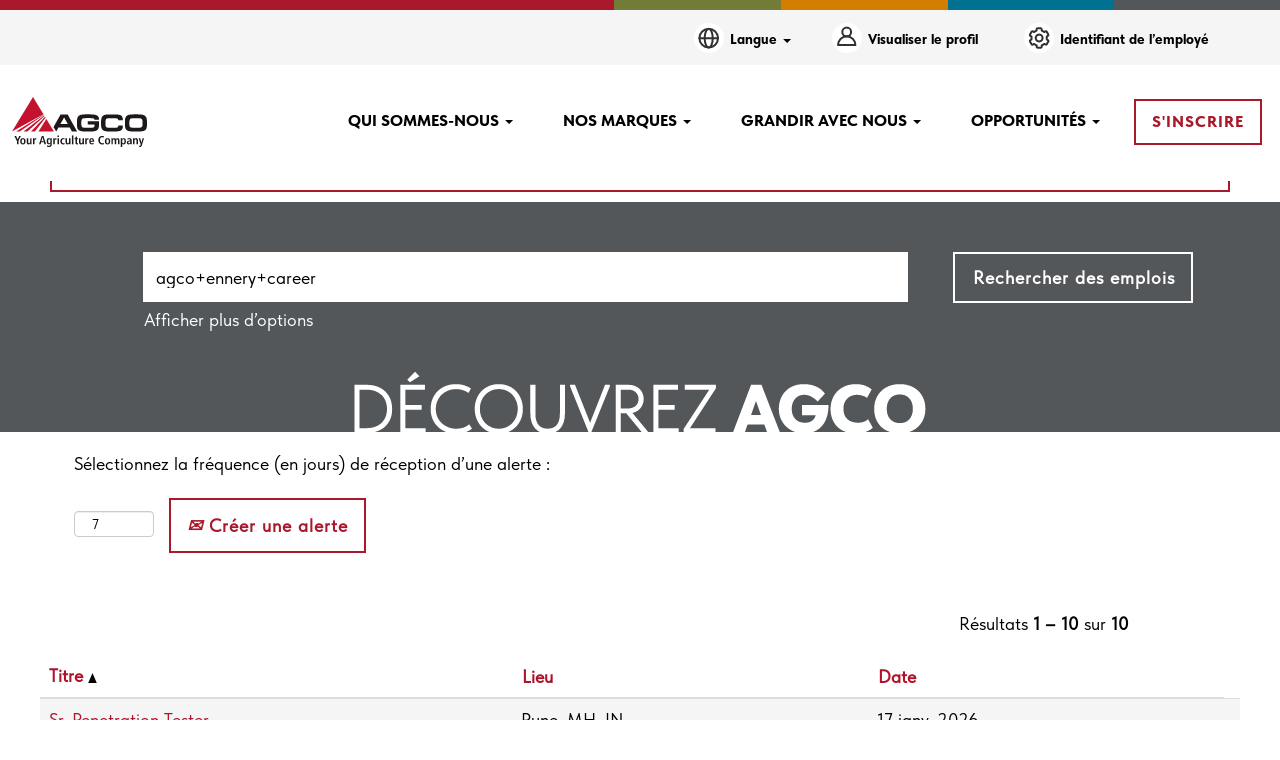

--- FILE ---
content_type: text/html;charset=UTF-8
request_url: https://careers.agcocorp.com/search/?q=agco%2Bennery%2Bcareer&locationsearch=ennery&sortColumn=sort_title&sortDirection=asc&locale=fr_FR
body_size: 126341
content:
<!DOCTYPE html>
<html class="html5" xml:lang="fr-FR" lang="fr-FR" xmlns="http://www.w3.org/1999/xhtml">

        <head>
            <meta http-equiv="X-UA-Compatible" content="IE=edge,chrome=1" />
            <meta http-equiv="Content-Type" content="text/html;charset=UTF-8" />
            <meta http-equiv="Content-Type" content="text/html; charset=utf-8" />
                <meta name="viewport" content="width=device-width, initial-scale=1.0" />
                        <link type="text/css" class="keepscript" rel="stylesheet" href="https://careers.agcocorp.com/platform/bootstrap/3.4.8_NES/css/bootstrap.min.css" />
                            <link type="text/css" rel="stylesheet" href="/platform/css/j2w/min/bootstrapV3.global.responsive.min.css?h=906dcb68" />
                            <link type="text/css" rel="stylesheet" href="/platform/csb/css/navbar-fixed-top.css" />
                <script type="text/javascript" src="https://performancemanager4.successfactors.com/verp/vmod_v1/ui/extlib/jquery_3.5.1/jquery.js"></script>
                <script type="text/javascript" src="https://performancemanager4.successfactors.com/verp/vmod_v1/ui/extlib/jquery_3.5.1/jquery-migrate.js"></script>
            <script type="text/javascript" src="/platform/js/jquery/jquery-migrate-1.4.1.js"></script>
                    <title>Offres d’emploi pour Agco+ennery+career ET Ennery - AGCO</title>

        <meta http-equiv="Content-Type" content="text/html; charset=utf-8" />
        <meta name="keywords" content="Offres d’emploi pour agco+ennery+career, AGCO" />
        <meta name="description" content="Rechercher agco+ennery+career chez AGCO" />
        <link rel="canonical" href="https://careers.agcocorp.com/search/" />
            <link rel="alternate" type="application/rss+xml" title="Recherche personnalisée pour agco+ennery+career" href="https://careers.agcocorp.com/services/rss/job/?locale=fr_FR&amp;keywords=(agco+ennery+career) AND locationSearch:(ennery)" />
            <meta name="robots" content="noindex" />
                <link type="text/css" rel="stylesheet" href="//rmkcdn.successfactors.com/01ba9b86/821f2046-4bec-4d12-8b04-0.css" />
                            <link type="text/css" rel="stylesheet" href="/platform/csb/css/customHeader.css?h=906dcb68" />
                            <link type="text/css" rel="stylesheet" href="/platform/css/j2w/min/sitebuilderframework.min.css?h=906dcb68" />
                            <link type="text/css" rel="stylesheet" href="/platform/css/j2w/min/BS3ColumnizedSearch.min.css?h=906dcb68" />
                            <link type="text/css" rel="stylesheet" href="/platform/css/search/BS3ColumnizedSearchHideLabels.css?h=906dcb68" />
                            <link type="text/css" rel="stylesheet" href="/platform/fontawesome4.7/css/font-awesome-4.7.0.min.css?h=906dcb68" /><style>
:root {
    /* UPDATE SEARCH LOGOS HERE */
    --SEARCH_LOGO_DK: url(https://rmkcdn.successfactors.com/01ba9b86/cff486af-577f-44a1-a5de-2.svg);
    --SEARCH_LOGO_DE: url(https://rmkcdn.successfactors.com/01ba9b86/690446dc-da29-431f-bd11-4.svg);
    --SEARCH_LOGO_US: url(https://rmkcdn.successfactors.com/01ba9b86/1055a77f-9381-4991-84e3-6.svg);
    --SEARCH_LOGO_ES: url(https://rmkcdn.successfactors.com/01ba9b86/fd51adcf-77ba-48d0-8f56-d.svg);
    --SEARCH_LOGO_FI: url(https://rmkcdn.successfactors.com/01ba9b86/5601e0bc-9a09-4184-87fa-5.svg);
    --SEARCH_LOGO_FR: url(https://rmkcdn.successfactors.com/01ba9b86/3bbb7359-58f8-43d2-a596-0.svg);
    --SEARCH_LOGO_HU: url(https://rmkcdn.successfactors.com/01ba9b86/e91218e6-1527-4eb1-8a8b-9.svg);
    --SEARCH_LOGO_IT: url(https://rmkcdn.successfactors.com/01ba9b86/e31f9194-b85a-4d3c-ad6d-a.svg);
    --SEARCH_LOGO_NL: url(https://rmkcdn.successfactors.com/01ba9b86/72a6ce19-c4f2-47e1-bfe7-a.svg);
    --SEARCH_LOGO_BR: url(https://rmkcdn.successfactors.com/01ba9b86/a338a34b-e7b6-451b-af07-e.svg);
    --SEARCH_LOGO_RU: url(https://rmkcdn.successfactors.com/01ba9b86/0646e9db-bd03-413c-885c-0.svg);
    --SEARCH_LOGO_TR: url(https://rmkcdn.successfactors.com/01ba9b86/0f0f7812-9410-44f2-afc9-6.svg);
    --SEARCH_LOGO_CN: url(https://rmkcdn.successfactors.com/01ba9b86/077cb953-34b2-4a5b-ae22-4.svg);
    /* UPDATE COLORS HERE */
    --AGCO-ORANGE: #D47e00;
    --AGCO-BROWN: #3e2a19;
    --AGCO-TEAL: #007190;
    --AGCO-GREEN: #727c38;
    --AGCO-RED: #AA182c;
    --AGCO-MUSTARD: #b19211;
    --AGCO-GREY: #54575a;
}

/* Header Logo */

.logo {

padding-top: 20px !important;
padding-bottom: 20px !important;

}

/* Talent Community */
 
.tcjoin .join {
     padding: 35px 35px;
}
 
/* Header Menu Style */

.custom-header-signinLanguage {

padding: 0px !important;

}

/* Footer Styling Adjustments */

#footer ul.links li {

border-right: 1px solid #939393;

}

</style>

        <link rel="shortcut icon" href="//rmkcdn.successfactors.com/01ba9b86/6f341dc6-86b7-4abd-9bef-2.png" type="image/x-icon" />
            <style id="antiClickjack" type="text/css">body{display:none !important;}</style>
            <script type="text/javascript" id="antiClickJackScript">
                if (self === top) {
                    var antiClickjack = document.getElementById("antiClickjack");
                    antiClickjack.parentNode.removeChild(antiClickjack);
                } else {
                    top.location = self.location;
                }
            </script>
        </head>

        <body class="coreCSB search-page body   body" id="body">

        <div id="outershell" class="outershell">

    <div class="cookiePolicy cookiemanager" style="display:none" role="region" aria-labelledby="cookieManagerModalLabel">
        <div class="centered">
                <p>Nous utilisons des cookies pour vous apporter la meilleure expérience possible sur notre site Web. Vos préférences des cookies seront enregistrées dans la mémoire locale de votre navigateur. Il s’agit notamment de cookies nécessaires au fonctionnement du site. En outre, vous pouvez décider librement d’accepter ou de refuser les cookies, et modifier ces critères à tout moment, pour améliorer la performance du site Web, ainsi que les cookies permettant d’afficher du contenu personnalisé en fonction de vos intérêts. Votre expérience du site et les services que nous sommes en mesure de proposer peuvent être impactés si vous n’acceptez pas tous les cookies.</p>
            <button id="cookie-bannershow" tabindex="1" data-toggle="modal" data-target="#cookieManagerModal" class="link cookieSmallBannerButton secondarybutton shadowfocus">
                Modifier les préférences des cookies</button>
            <div id="reject-accept-cookiewrapper">
                <button id="cookie-reject" tabindex="1" class="cookieSmallBannerButton cookiemanagerrejectall shadowfocus">
                    Cookies strictement nécessaires</button>
            <button id="cookie-accept" tabindex="1" class="cookieSmallBannerButton cookiemanageracceptall shadowfocus">
                Accepter tous les cookies</button>
            </div>
        </div>
    </div>

    <div id="header" class="custom-header header headermain navbar navbar-default navbar-fixed-top" role="banner">
        <script type="text/javascript">
            //<![CDATA[
            $(function()
            {
                /* Using 'skipLinkSafari' to include CSS styles specific to Safari. */
                if (navigator.userAgent.indexOf('Safari') != -1 && navigator.userAgent.indexOf('Chrome') == -1) {
                    $("#skipLink").attr('class', 'skipLinkSafari');
                }
            });
            //]]>
             $(document).ready(function() {
                $("#skipLink").click(function (e) {
                    e.preventDefault();
                    $("#content").focus().css('outline','none');
                    var offset = $(':target').offset();
                    var fixedHeaderHeight = $("#header").innerHeight();
                    var scrollto = offset.top - fixedHeaderHeight;
                    $('html, body').animate({scrollTop:scrollto}, 0);
                });
              });

        </script>
        <div id="skip">
            <a href="#content" id="skipLink" class="skipLink" title="Passer au contenu principal"><span>Passer au contenu principal</span></a>
        </div>

        <div class="custom-mobile-header displayM center unmodified backgroundimage">
        <div class="custom-header-content custom-header-row-0">
            <div class="row">

                    <div class="custom-header-row-content custom-header-column-0 col-xs-12 content-align-right content-align-middle backgroundcolor72228158" style="padding:5px 0px 5px 0px; height:40px;">

    <div class="custom-header-signinLanguage backgroundcolor72228158" style="padding: 10px;">
        <div class="inner limitwidth">
            <div class="links" role="list">
                <div class="language node dropdown header-one headerlocaleselector linkhovercolorcc057c84184484f9 customheaderlinkhovercolorcc057c84184484f9" role="listitem">
        <a class="dropdown-toggle languageselector fontcolor00d6bb80" style="font-family:custom80c8ef14df204a7a97fb1; font-size:12px;" role="button" aria-haspopup="true" aria-expanded="false" data-toggle="dropdown" href="#">Langue <span class="caret"></span></a>
        <ul role="menu" class="dropdown-menu company-dropdown headerdropdown backgroundcolor72228158" onclick=" event.stopPropagation();">
                    <li role="none" class="linkcolor00d6bb80 linkhovercolorcc057c84184484f9 customheaderlinkhovercolorcc057c84184484f9">
                        <a role="menuitem" href="https://careers.agcocorp.com/search/?q=agco%2Bennery%2Bcareer&amp;locationsearch=ennery&amp;sortColumn=sort_title&amp;sortDirection=asc&amp;locale=de_DE" lang="de-DE">Deutsch (Deutschland)</a>
                    </li>
                    <li role="none" class="linkcolor00d6bb80 linkhovercolorcc057c84184484f9 customheaderlinkhovercolorcc057c84184484f9">
                        <a role="menuitem" href="https://careers.agcocorp.com/search/?q=agco%2Bennery%2Bcareer&amp;locationsearch=ennery&amp;sortColumn=sort_title&amp;sortDirection=asc&amp;locale=en_US" lang="en-US">English (United States)</a>
                    </li>
                    <li role="none" class="linkcolor00d6bb80 linkhovercolorcc057c84184484f9 customheaderlinkhovercolorcc057c84184484f9">
                        <a role="menuitem" href="https://careers.agcocorp.com/search/?q=agco%2Bennery%2Bcareer&amp;locationsearch=ennery&amp;sortColumn=sort_title&amp;sortDirection=asc&amp;locale=es_ES" lang="es-ES">Español (España)</a>
                    </li>
                    <li role="none" class="linkcolor00d6bb80 linkhovercolorcc057c84184484f9 customheaderlinkhovercolorcc057c84184484f9">
                        <a role="menuitem" href="https://careers.agcocorp.com/search/?q=agco%2Bennery%2Bcareer&amp;locationsearch=ennery&amp;sortColumn=sort_title&amp;sortDirection=asc&amp;locale=fi_FI" lang="fi-FI">Suomi (Finnish)</a>
                    </li>
                    <li role="none" class="linkcolor00d6bb80 linkhovercolorcc057c84184484f9 customheaderlinkhovercolorcc057c84184484f9">
                        <a role="menuitem" href="https://careers.agcocorp.com/search/?q=agco%2Bennery%2Bcareer&amp;locationsearch=ennery&amp;sortColumn=sort_title&amp;sortDirection=asc&amp;locale=fr_FR" lang="fr-FR">Français (France)</a>
                    </li>
                    <li role="none" class="linkcolor00d6bb80 linkhovercolorcc057c84184484f9 customheaderlinkhovercolorcc057c84184484f9">
                        <a role="menuitem" href="https://careers.agcocorp.com/search/?q=agco%2Bennery%2Bcareer&amp;locationsearch=ennery&amp;sortColumn=sort_title&amp;sortDirection=asc&amp;locale=it_IT" lang="it-IT">Italiano (Italia)</a>
                    </li>
                    <li role="none" class="linkcolor00d6bb80 linkhovercolorcc057c84184484f9 customheaderlinkhovercolorcc057c84184484f9">
                        <a role="menuitem" href="https://careers.agcocorp.com/search/?q=agco%2Bennery%2Bcareer&amp;locationsearch=ennery&amp;sortColumn=sort_title&amp;sortDirection=asc&amp;locale=pt_BR" lang="pt-BR">Português (Brasil)</a>
                    </li>
                    <li role="none" class="linkcolor00d6bb80 linkhovercolorcc057c84184484f9 customheaderlinkhovercolorcc057c84184484f9">
                        <a role="menuitem" href="https://careers.agcocorp.com/search/?q=agco%2Bennery%2Bcareer&amp;locationsearch=ennery&amp;sortColumn=sort_title&amp;sortDirection=asc&amp;locale=tr_TR" lang="tr-TR">Türkçe (Türkiye)</a>
                    </li>
                    <li role="none" class="linkcolor00d6bb80 linkhovercolorcc057c84184484f9 customheaderlinkhovercolorcc057c84184484f9">
                        <a role="menuitem" href="https://careers.agcocorp.com/search/?q=agco%2Bennery%2Bcareer&amp;locationsearch=ennery&amp;sortColumn=sort_title&amp;sortDirection=asc&amp;locale=zh_CN" lang="zh-CN">简体中文 (中国大陆)</a>
                    </li>
        </ul>
                </div>
                    <div class="profile node linkhovercolorcc057c84184484f9 customheaderlinkhovercolorcc057c84184484f9" role="listitem">
			<div class="profileWidget">
					<a href="#" onclick="j2w.TC.handleViewProfileAction(event)" xml:lang="fr-FR" class="fontcolor00d6bb80" lang="fr-FR" style="font-family:custom80c8ef14df204a7a97fb1; font-size:12px;">Visualiser le profil</a>
			</div>
                    </div>
                    <div class="profile node linkhovercolorcc057c84184484f9 customheaderlinkhovercolorcc057c84184484f9" role="listitem">

            <div class="employeeWidget linkhovecolorcc057c84184484f9">
                        <a class="empLoginLink fontcolor00d6bb80" href="javascript:;" style="font-family:custom80c8ef14df204a7a97fb1; font-size:12px;" xml:lang="fr-FR" lang="fr-FR">Identifiant de l’employé</a>
            </div>
                    </div>
            </div>
        </div>
        <div class="clearfix"></div>
    </div>
                    </div>

                <div class="clearfix"></div>
            </div>
        </div>
        
        <div class="menu-items">
        </div>
        <div class="custom-header-content custom-header-row-1">
            <div class="row">

                    <div class="custom-header-row-content custom-header-column-0 col-xs-4 content-align-left content-align-top backgroundcolor72228158" style="padding:0px 0px 0px 0px; height:px;">
    <div class="custom-header-logo backgroundcolor72228158 customheaderlinkhovercolorcc057c84184484f9" style="padding: 10px;">
        <div class="limitwidth">
            <div class="inner">
                    <a href="\" title="Agco" style="display:inline-block">
                        <img class="logo" src="//rmkcdn.successfactors.com/01ba9b86/e130c7c0-5c22-49ab-89dd-1.svg" alt="Agco Logo" />
                    </a>
            </div>
        </div>
    </div>
                    </div>

                    <div class="custom-header-row-content custom-header-column-1 col-xs-4 content-align-left content-align-top backgroundcolor" style="padding:0px 0px 0px 0px; height:px;">
                    </div>

                    <div class="custom-header-row-content custom-header-column-2 col-xs-4 content-align-right content-align-middle backgroundcolor72228158" style="padding:20px 0px 5px 0px; height:50px;">

    <div class="custom-header-menu backgroundcolor72228158">
                <div class="menu mobile upper">
                    <div class="nav">
                        <div class="dropdown mobile-nav">
                            <a href="#" title="Menu" aria-label="Menu" class="dropdown-toggle" role="button" aria-expanded="false" data-toggle="collapse" data-target="#dropdown-menu-mobile" aria-controls="dropdown-menu-mobile"><span class="mobilelink fa fa-bars"></span></a>
                            
                        </div>
                    </div>
                </div>


    </div>
                    </div>

                <div class="clearfix"></div>
            </div>
        </div>
        
        <div class="menu-items">

    <div class="menu mobile upper">
        <div class="nav">
            <div class="dropdown mobile">
                <ul id="dropdown-menu-mobile" class="dropdown-menu nav-collapse-mobile-33c807ecc3f1c5ca backgroundcolor72228158">
        <li class="dropdown linkcolor00d6bb80 linkhovercolorcc057c84184484f9 customheaderlinkhovercolorcc057c84184484f9">
            <a class="dropdown-toggle" role="button" data-toggle="dropdown" href="#" aria-haspopup="true" aria-expanded="false" title="QUI SOMMES-NOUS" aria-controls="customheadermenuitemsmobilerow1column20">
                QUI SOMMES-NOUS <b class="caret"></b>
            </a>
            <ul role="menu" class="dropdown-menu company-dropdown headerdropdown backgroundcolor72228158" id="customheadermenuitemsmobilerow1column20">
                        <li class="menu" role="none"><span><a role="menuitem" class="menu linkcolor00d6bb80 linkhovercolorcc057c84184484f9 customheaderlinkhovercolorcc057c84184484f9" href="/content/Qui-sommes-nous/?locale=fr_FR" title="QUI SOMMES-NOUS">QUI SOMMES-NOUS</a></span></li>
                        <li class="menu" role="none"><span><a role="menuitem" class="menu linkcolor00d6bb80 linkhovercolorcc057c84184484f9 customheaderlinkhovercolorcc057c84184484f9" href="/content/OBJECTIF-VISION-CULTURE/?locale=fr_FR" title="OBJECTIF VISION CULTURE">OBJECTIF VISION CULTURE</a></span></li>
                        <li class="menu" role="none"><span><a role="menuitem" class="menu linkcolor00d6bb80 linkhovercolorcc057c84184484f9 customheaderlinkhovercolorcc057c84184484f9" href="/content/Sites/?locale=fr_FR" title="SITES">SITES</a></span></li>
                        <li class="menu" role="none"><span><a role="menuitem" class="menu linkcolor00d6bb80 linkhovercolorcc057c84184484f9 customheaderlinkhovercolorcc057c84184484f9" href="/content/DEI-DEVELOPPEMENT-DURABLE/?locale=fr_FR" title="DEI | DÉVELOPPEMENT DURABLE">DEI | DÉVELOPPEMENT DURABLE</a></span></li>
            </ul>
        </li>
        <li class="dropdown linkcolor00d6bb80 linkhovercolorcc057c84184484f9 customheaderlinkhovercolorcc057c84184484f9">
            <a class="dropdown-toggle" role="button" data-toggle="dropdown" href="#" aria-haspopup="true" aria-expanded="false" title="NOS MARQUES" aria-controls="customheadermenuitemsmobilerow1column21">
                NOS MARQUES <b class="caret"></b>
            </a>
            <ul role="menu" class="dropdown-menu company-dropdown headerdropdown backgroundcolor72228158" id="customheadermenuitemsmobilerow1column21">
                        <li class="menu" role="none"><span><a role="menuitem" class="menu linkcolor00d6bb80 linkhovercolorcc057c84184484f9 customheaderlinkhovercolorcc057c84184484f9" href="/go/Fendt-FR/2576300/" title="FENDT">FENDT</a></span></li>
                        <li class="menu" role="none"><span><a role="menuitem" class="menu linkcolor00d6bb80 linkhovercolorcc057c84184484f9 customheaderlinkhovercolorcc057c84184484f9" title="GRAIN AND PROTEIN">GRAIN AND PROTEIN</a></span></li>
                        <li class="menu" role="none"><span><a role="menuitem" class="menu linkcolor00d6bb80 linkhovercolorcc057c84184484f9 customheaderlinkhovercolorcc057c84184484f9" href="/go/Massey-Ferguson-FR/2577800/" title="MASSEY FERGUSON">MASSEY FERGUSON</a></span></li>
                        <li class="menu" role="none"><span><a role="menuitem" class="menu linkcolor00d6bb80 linkhovercolorcc057c84184484f9 customheaderlinkhovercolorcc057c84184484f9" href="/go/PTX-FR/9670400/" title="PTX">PTX</a></span></li>
                        <li class="menu" role="none"><span><a role="menuitem" class="menu linkcolor00d6bb80 linkhovercolorcc057c84184484f9 customheaderlinkhovercolorcc057c84184484f9" href="/go/Valtra-FR/2578900/" title="VALTRA">VALTRA</a></span></li>
            </ul>
        </li>
        <li class="dropdown linkcolor00d6bb80 linkhovercolorcc057c84184484f9 customheaderlinkhovercolorcc057c84184484f9">
            <a class="dropdown-toggle" role="button" data-toggle="dropdown" href="#" aria-haspopup="true" aria-expanded="false" title="GRANDIR AVEC NOUS" aria-controls="customheadermenuitemsmobilerow1column22">
                GRANDIR AVEC NOUS <b class="caret"></b>
            </a>
            <ul role="menu" class="dropdown-menu company-dropdown headerdropdown backgroundcolor72228158" id="customheadermenuitemsmobilerow1column22">
                        <li class="menu" role="none"><span><a role="menuitem" class="menu linkcolor00d6bb80 linkhovercolorcc057c84184484f9 customheaderlinkhovercolorcc057c84184484f9" href="/content/Comment-nous-embauchons/?locale=fr_FR" title="COMMENT NOUS EMBAUCHONS">COMMENT NOUS EMBAUCHONS</a></span></li>
                        <li class="menu" role="none"><span><a role="menuitem" class="menu linkcolor00d6bb80 linkhovercolorcc057c84184484f9 customheaderlinkhovercolorcc057c84184484f9" href="/content/PROGRAMME-CATALYSEUR/?locale=fr_FR" title="PROGRAMME CATALYSEUR">PROGRAMME CATALYSEUR</a></span></li>
            </ul>
        </li>
        <li class="dropdown linkcolor00d6bb80 linkhovercolorcc057c84184484f9 customheaderlinkhovercolorcc057c84184484f9">
            <a class="dropdown-toggle" role="button" data-toggle="dropdown" href="#" aria-haspopup="true" aria-expanded="false" title="OPPORTUNITÉS" aria-controls="customheadermenuitemsmobilerow1column23">
                OPPORTUNITÉS <b class="caret"></b>
            </a>
            <ul role="menu" class="dropdown-menu company-dropdown headerdropdown backgroundcolor72228158" id="customheadermenuitemsmobilerow1column23">
                        <li class="menu" role="none"><span><a role="menuitem" class="menu linkcolor00d6bb80 linkhovercolorcc057c84184484f9 customheaderlinkhovercolorcc057c84184484f9" href="/go/Ing%C3%A9nierie/2577200/" title="INGÉNIERIE">INGÉNIERIE</a></span></li>
                        <li class="menu" role="none"><span><a role="menuitem" class="menu linkcolor00d6bb80 linkhovercolorcc057c84184484f9 customheaderlinkhovercolorcc057c84184484f9" href="/go/Premier-%C3%A9chelon/2578100/" title="PREMIER ÉCHELON">PREMIER ÉCHELON</a></span></li>
                        <li class="menu" role="none"><span><a role="menuitem" class="menu linkcolor00d6bb80 linkhovercolorcc057c84184484f9 customheaderlinkhovercolorcc057c84184484f9" href="/go/Informatique/2577100/" title="INFORMATIQUE">INFORMATIQUE</a></span></li>
                        <li class="menu" role="none"><span><a role="menuitem" class="menu linkcolor00d6bb80 linkhovercolorcc057c84184484f9 customheaderlinkhovercolorcc057c84184484f9" href="/go/Fabrication-et-Qualit%C3%A9/2575900/" title="FABRICATION &amp; QUALITÉ">FABRICATION &amp; QUALITÉ</a></span></li>
                        <li class="menu" role="none"><span><a role="menuitem" class="menu linkcolor00d6bb80 linkhovercolorcc057c84184484f9 customheaderlinkhovercolorcc057c84184484f9" href="/go/Ventes-et-Marketing/2579200/" title="VENTE &amp; MARKETING">VENTE &amp; MARKETING</a></span></li>
                        <li class="menu" role="none"><span><a role="menuitem" class="menu linkcolor00d6bb80 linkhovercolorcc057c84184484f9 customheaderlinkhovercolorcc057c84184484f9" href="/go/VOIR-TOUS-LES-EMPLOIS/9336000/" title="VOIR TOUS LES EMPLOIS">VOIR TOUS LES EMPLOIS</a></span></li>
            </ul>
        </li>
        <li class="linkcolor00d6bb80 linkhovercolorcc057c84184484f9 customheaderlinkhovercolorcc057c84184484f9"><a href="/talentcommunity/subscribe/?locale=fr_FR" title="ALERTE EMPLOIS">ALERTE EMPLOIS</a></li>
                </ul>
            </div>
        </div>
    </div>
        </div>
        </div>
        <div class="custom-tablet-header displayT center unmodified backgroundimage">
        <div class="custom-header-content custom-header-row-0">
            <div class="row">

                    <div class="custom-header-row-content custom-header-column-0 col-xs-12 content-align-right content-align-middle backgroundcolor72228158" style="padding:5px 0px 5px 0px; height:40px;">

    <div class="custom-header-signinLanguage backgroundcolor72228158" style="padding: 10px;">
        <div class="inner limitwidth">
            <div class="links" role="list">
                <div class="language node dropdown header-one headerlocaleselector linkhovercolorcc057c84184484f9 customheaderlinkhovercolorcc057c84184484f9" role="listitem">
        <a class="dropdown-toggle languageselector fontcolor00d6bb80" style="font-family:custom80c8ef14df204a7a97fb1; font-size:12px;" role="button" aria-haspopup="true" aria-expanded="false" data-toggle="dropdown" href="#">Langue <span class="caret"></span></a>
        <ul role="menu" class="dropdown-menu company-dropdown headerdropdown backgroundcolor72228158" onclick=" event.stopPropagation();">
                    <li role="none" class="linkcolor00d6bb80 linkhovercolorcc057c84184484f9 customheaderlinkhovercolorcc057c84184484f9">
                        <a role="menuitem" href="https://careers.agcocorp.com/search/?q=agco%2Bennery%2Bcareer&amp;locationsearch=ennery&amp;sortColumn=sort_title&amp;sortDirection=asc&amp;locale=de_DE" lang="de-DE">Deutsch (Deutschland)</a>
                    </li>
                    <li role="none" class="linkcolor00d6bb80 linkhovercolorcc057c84184484f9 customheaderlinkhovercolorcc057c84184484f9">
                        <a role="menuitem" href="https://careers.agcocorp.com/search/?q=agco%2Bennery%2Bcareer&amp;locationsearch=ennery&amp;sortColumn=sort_title&amp;sortDirection=asc&amp;locale=en_US" lang="en-US">English (United States)</a>
                    </li>
                    <li role="none" class="linkcolor00d6bb80 linkhovercolorcc057c84184484f9 customheaderlinkhovercolorcc057c84184484f9">
                        <a role="menuitem" href="https://careers.agcocorp.com/search/?q=agco%2Bennery%2Bcareer&amp;locationsearch=ennery&amp;sortColumn=sort_title&amp;sortDirection=asc&amp;locale=es_ES" lang="es-ES">Español (España)</a>
                    </li>
                    <li role="none" class="linkcolor00d6bb80 linkhovercolorcc057c84184484f9 customheaderlinkhovercolorcc057c84184484f9">
                        <a role="menuitem" href="https://careers.agcocorp.com/search/?q=agco%2Bennery%2Bcareer&amp;locationsearch=ennery&amp;sortColumn=sort_title&amp;sortDirection=asc&amp;locale=fi_FI" lang="fi-FI">Suomi (Finnish)</a>
                    </li>
                    <li role="none" class="linkcolor00d6bb80 linkhovercolorcc057c84184484f9 customheaderlinkhovercolorcc057c84184484f9">
                        <a role="menuitem" href="https://careers.agcocorp.com/search/?q=agco%2Bennery%2Bcareer&amp;locationsearch=ennery&amp;sortColumn=sort_title&amp;sortDirection=asc&amp;locale=fr_FR" lang="fr-FR">Français (France)</a>
                    </li>
                    <li role="none" class="linkcolor00d6bb80 linkhovercolorcc057c84184484f9 customheaderlinkhovercolorcc057c84184484f9">
                        <a role="menuitem" href="https://careers.agcocorp.com/search/?q=agco%2Bennery%2Bcareer&amp;locationsearch=ennery&amp;sortColumn=sort_title&amp;sortDirection=asc&amp;locale=it_IT" lang="it-IT">Italiano (Italia)</a>
                    </li>
                    <li role="none" class="linkcolor00d6bb80 linkhovercolorcc057c84184484f9 customheaderlinkhovercolorcc057c84184484f9">
                        <a role="menuitem" href="https://careers.agcocorp.com/search/?q=agco%2Bennery%2Bcareer&amp;locationsearch=ennery&amp;sortColumn=sort_title&amp;sortDirection=asc&amp;locale=pt_BR" lang="pt-BR">Português (Brasil)</a>
                    </li>
                    <li role="none" class="linkcolor00d6bb80 linkhovercolorcc057c84184484f9 customheaderlinkhovercolorcc057c84184484f9">
                        <a role="menuitem" href="https://careers.agcocorp.com/search/?q=agco%2Bennery%2Bcareer&amp;locationsearch=ennery&amp;sortColumn=sort_title&amp;sortDirection=asc&amp;locale=tr_TR" lang="tr-TR">Türkçe (Türkiye)</a>
                    </li>
                    <li role="none" class="linkcolor00d6bb80 linkhovercolorcc057c84184484f9 customheaderlinkhovercolorcc057c84184484f9">
                        <a role="menuitem" href="https://careers.agcocorp.com/search/?q=agco%2Bennery%2Bcareer&amp;locationsearch=ennery&amp;sortColumn=sort_title&amp;sortDirection=asc&amp;locale=zh_CN" lang="zh-CN">简体中文 (中国大陆)</a>
                    </li>
        </ul>
                </div>
                    <div class="profile node linkhovercolorcc057c84184484f9 customheaderlinkhovercolorcc057c84184484f9" role="listitem">
			<div class="profileWidget">
					<a href="#" onclick="j2w.TC.handleViewProfileAction(event)" xml:lang="fr-FR" class="fontcolor00d6bb80" lang="fr-FR" style="font-family:custom80c8ef14df204a7a97fb1; font-size:12px;">Visualiser le profil</a>
			</div>
                    </div>
                    <div class="profile node linkhovercolorcc057c84184484f9 customheaderlinkhovercolorcc057c84184484f9" role="listitem">

            <div class="employeeWidget linkhovecolorcc057c84184484f9">
                        <a class="empLoginLink fontcolor00d6bb80" href="javascript:;" style="font-family:custom80c8ef14df204a7a97fb1; font-size:12px;" xml:lang="fr-FR" lang="fr-FR">Identifiant de l’employé</a>
            </div>
                    </div>
            </div>
        </div>
        <div class="clearfix"></div>
    </div>
                    </div>

                <div class="clearfix"></div>
            </div>
        </div>
        
        <div class="menu-items">
        </div>
        <div class="custom-header-content custom-header-row-1">
            <div class="row">

                    <div class="custom-header-row-content custom-header-column-0 col-xs-4 content-align-left content-align-top backgroundcolor72228158" style="padding:0px 0px 0px 0px; height:px;">
    <div class="custom-header-logo backgroundcolor72228158 customheaderlinkhovercolorcc057c84184484f9" style="padding: 10px;">
        <div class="limitwidth">
            <div class="inner">
                    <a href="\" title="Agco" style="display:inline-block">
                        <img class="logo" src="//rmkcdn.successfactors.com/01ba9b86/e130c7c0-5c22-49ab-89dd-1.svg" alt="Agco Logo" />
                    </a>
            </div>
        </div>
    </div>
                    </div>

                    <div class="custom-header-row-content custom-header-column-1 col-xs-4 content-align-left content-align-top backgroundcolor" style="padding:0px 0px 0px 0px; height:px;">
                    </div>

                    <div class="custom-header-row-content custom-header-column-2 col-xs-4 content-align-right content-align-middle backgroundcolor72228158" style="padding:20px 0px 5px 0px; height:50px;">

    <div class="custom-header-menu backgroundcolor72228158">
                <div class="limitwidth">
                    <div class="menu tablet upper">
                        <div class="nav">
                            <div class="dropdown mobile-nav">
                                <a href="#" title="Menu" aria-label="Menu" class="dropdown-toggle" role="button" aria-expanded="false" data-toggle="collapse" data-target="#dropdown-menu-tablet" aria-controls="dropdown-menu-tablet"><span class="mobilelink fa fa-bars"></span></a>
                                
                            </div>
                        </div>
                    </div>
                </div>


    </div>
                    </div>

                <div class="clearfix"></div>
            </div>
        </div>
        
        <div class="menu-items">

    <div class="menu tablet upper">
        <div class="nav">
            <div class="dropdown tablet">
                <ul id="dropdown-menu-tablet" class="dropdown-menu nav-collapse-tablet-33c807ecc3f1c5ca backgroundcolor72228158">
        <li class="dropdown linkcolor00d6bb80 linkhovercolorcc057c84184484f9 customheaderlinkhovercolorcc057c84184484f9">
            <a class="dropdown-toggle" role="button" data-toggle="dropdown" href="#" aria-haspopup="true" aria-expanded="false" title="QUI SOMMES-NOUS" aria-controls="customheadermenuitemstabletrow1column20">
                QUI SOMMES-NOUS <b class="caret"></b>
            </a>
            <ul role="menu" class="dropdown-menu company-dropdown headerdropdown backgroundcolor72228158" id="customheadermenuitemstabletrow1column20">
                        <li class="menu" role="none"><span><a role="menuitem" class="menu linkcolor00d6bb80 linkhovercolorcc057c84184484f9 customheaderlinkhovercolorcc057c84184484f9" href="/content/Qui-sommes-nous/?locale=fr_FR" title="QUI SOMMES-NOUS">QUI SOMMES-NOUS</a></span></li>
                        <li class="menu" role="none"><span><a role="menuitem" class="menu linkcolor00d6bb80 linkhovercolorcc057c84184484f9 customheaderlinkhovercolorcc057c84184484f9" href="/content/OBJECTIF-VISION-CULTURE/?locale=fr_FR" title="OBJECTIF VISION CULTURE">OBJECTIF VISION CULTURE</a></span></li>
                        <li class="menu" role="none"><span><a role="menuitem" class="menu linkcolor00d6bb80 linkhovercolorcc057c84184484f9 customheaderlinkhovercolorcc057c84184484f9" href="/content/Sites/?locale=fr_FR" title="SITES">SITES</a></span></li>
                        <li class="menu" role="none"><span><a role="menuitem" class="menu linkcolor00d6bb80 linkhovercolorcc057c84184484f9 customheaderlinkhovercolorcc057c84184484f9" href="/content/DEI-DEVELOPPEMENT-DURABLE/?locale=fr_FR" title="DEI | DÉVELOPPEMENT DURABLE">DEI | DÉVELOPPEMENT DURABLE</a></span></li>
            </ul>
        </li>
        <li class="dropdown linkcolor00d6bb80 linkhovercolorcc057c84184484f9 customheaderlinkhovercolorcc057c84184484f9">
            <a class="dropdown-toggle" role="button" data-toggle="dropdown" href="#" aria-haspopup="true" aria-expanded="false" title="NOS MARQUES" aria-controls="customheadermenuitemstabletrow1column21">
                NOS MARQUES <b class="caret"></b>
            </a>
            <ul role="menu" class="dropdown-menu company-dropdown headerdropdown backgroundcolor72228158" id="customheadermenuitemstabletrow1column21">
                        <li class="menu" role="none"><span><a role="menuitem" class="menu linkcolor00d6bb80 linkhovercolorcc057c84184484f9 customheaderlinkhovercolorcc057c84184484f9" href="/go/Fendt-FR/2576300/" title="FENDT">FENDT</a></span></li>
                        <li class="menu" role="none"><span><a role="menuitem" class="menu linkcolor00d6bb80 linkhovercolorcc057c84184484f9 customheaderlinkhovercolorcc057c84184484f9" title="GRAIN AND PROTEIN">GRAIN AND PROTEIN</a></span></li>
                        <li class="menu" role="none"><span><a role="menuitem" class="menu linkcolor00d6bb80 linkhovercolorcc057c84184484f9 customheaderlinkhovercolorcc057c84184484f9" href="/go/Massey-Ferguson-FR/2577800/" title="MASSEY FERGUSON">MASSEY FERGUSON</a></span></li>
                        <li class="menu" role="none"><span><a role="menuitem" class="menu linkcolor00d6bb80 linkhovercolorcc057c84184484f9 customheaderlinkhovercolorcc057c84184484f9" href="/go/PTX-FR/9670400/" title="PTX">PTX</a></span></li>
                        <li class="menu" role="none"><span><a role="menuitem" class="menu linkcolor00d6bb80 linkhovercolorcc057c84184484f9 customheaderlinkhovercolorcc057c84184484f9" href="/go/Valtra-FR/2578900/" title="VALTRA">VALTRA</a></span></li>
            </ul>
        </li>
        <li class="dropdown linkcolor00d6bb80 linkhovercolorcc057c84184484f9 customheaderlinkhovercolorcc057c84184484f9">
            <a class="dropdown-toggle" role="button" data-toggle="dropdown" href="#" aria-haspopup="true" aria-expanded="false" title="GRANDIR AVEC NOUS" aria-controls="customheadermenuitemstabletrow1column22">
                GRANDIR AVEC NOUS <b class="caret"></b>
            </a>
            <ul role="menu" class="dropdown-menu company-dropdown headerdropdown backgroundcolor72228158" id="customheadermenuitemstabletrow1column22">
                        <li class="menu" role="none"><span><a role="menuitem" class="menu linkcolor00d6bb80 linkhovercolorcc057c84184484f9 customheaderlinkhovercolorcc057c84184484f9" href="/content/Comment-nous-embauchons/?locale=fr_FR" title="COMMENT NOUS EMBAUCHONS">COMMENT NOUS EMBAUCHONS</a></span></li>
                        <li class="menu" role="none"><span><a role="menuitem" class="menu linkcolor00d6bb80 linkhovercolorcc057c84184484f9 customheaderlinkhovercolorcc057c84184484f9" href="/content/PROGRAMME-CATALYSEUR/?locale=fr_FR" title="PROGRAMME CATALYSEUR">PROGRAMME CATALYSEUR</a></span></li>
            </ul>
        </li>
        <li class="dropdown linkcolor00d6bb80 linkhovercolorcc057c84184484f9 customheaderlinkhovercolorcc057c84184484f9">
            <a class="dropdown-toggle" role="button" data-toggle="dropdown" href="#" aria-haspopup="true" aria-expanded="false" title="OPPORTUNITÉS" aria-controls="customheadermenuitemstabletrow1column23">
                OPPORTUNITÉS <b class="caret"></b>
            </a>
            <ul role="menu" class="dropdown-menu company-dropdown headerdropdown backgroundcolor72228158" id="customheadermenuitemstabletrow1column23">
                        <li class="menu" role="none"><span><a role="menuitem" class="menu linkcolor00d6bb80 linkhovercolorcc057c84184484f9 customheaderlinkhovercolorcc057c84184484f9" href="/go/Ing%C3%A9nierie/2577200/" title="INGÉNIERIE">INGÉNIERIE</a></span></li>
                        <li class="menu" role="none"><span><a role="menuitem" class="menu linkcolor00d6bb80 linkhovercolorcc057c84184484f9 customheaderlinkhovercolorcc057c84184484f9" href="/go/Premier-%C3%A9chelon/2578100/" title="PREMIER ÉCHELON">PREMIER ÉCHELON</a></span></li>
                        <li class="menu" role="none"><span><a role="menuitem" class="menu linkcolor00d6bb80 linkhovercolorcc057c84184484f9 customheaderlinkhovercolorcc057c84184484f9" href="/go/Informatique/2577100/" title="INFORMATIQUE">INFORMATIQUE</a></span></li>
                        <li class="menu" role="none"><span><a role="menuitem" class="menu linkcolor00d6bb80 linkhovercolorcc057c84184484f9 customheaderlinkhovercolorcc057c84184484f9" href="/go/Fabrication-et-Qualit%C3%A9/2575900/" title="FABRICATION &amp; QUALITÉ">FABRICATION &amp; QUALITÉ</a></span></li>
                        <li class="menu" role="none"><span><a role="menuitem" class="menu linkcolor00d6bb80 linkhovercolorcc057c84184484f9 customheaderlinkhovercolorcc057c84184484f9" href="/go/Ventes-et-Marketing/2579200/" title="VENTE &amp; MARKETING">VENTE &amp; MARKETING</a></span></li>
                        <li class="menu" role="none"><span><a role="menuitem" class="menu linkcolor00d6bb80 linkhovercolorcc057c84184484f9 customheaderlinkhovercolorcc057c84184484f9" href="/go/VOIR-TOUS-LES-EMPLOIS/9336000/" title="VOIR TOUS LES EMPLOIS">VOIR TOUS LES EMPLOIS</a></span></li>
            </ul>
        </li>
        <li class="linkcolor00d6bb80 linkhovercolorcc057c84184484f9 customheaderlinkhovercolorcc057c84184484f9"><a href="/talentcommunity/subscribe/?locale=fr_FR" title="ALERTE EMPLOIS">ALERTE EMPLOIS</a></li>
                </ul>
            </div>
        </div>
    </div>
        </div>
        </div>
        <div class="custom-desktop-header displayD center unmodified backgroundimage" role="navigation" aria-label="En-tête">
        <div class="custom-header-content custom-header-row-0">
            <div class="row">

                    <div class="custom-header-row-content custom-header-column-0 col-xs-12 content-align-right content-align-middle backgroundcolor2ddd5a97" style="padding:5px 0px 5px 0px; height:0px;">

    <div class="custom-header-signinLanguage backgroundcolor2ddd5a97" style="padding: 10px;">
        <div class="inner limitwidth">
            <div class="links" role="list">
                <div class="language node dropdown header-one headerlocaleselector linkhovercolor439b7f8a customheaderlinkhovercolor439b7f8a" role="listitem">
        <a class="dropdown-toggle languageselector fontcolor439b7f8a" style="font-family:customdc24e098b9ea42cfbd32a; font-size:14px;" role="button" aria-haspopup="true" aria-expanded="false" data-toggle="dropdown" href="#">Langue <span class="caret"></span></a>
        <ul role="menu" class="dropdown-menu company-dropdown headerdropdown backgroundcolor2ddd5a97" onclick=" event.stopPropagation();">
                    <li role="none" class="linkcolord5b8dbc6306815b2 linkhovercolord5b8dbc6306815b2 customheaderlinkhovercolord5b8dbc6306815b2">
                        <a role="menuitem" href="https://careers.agcocorp.com/search/?q=agco%2Bennery%2Bcareer&amp;locationsearch=ennery&amp;sortColumn=sort_title&amp;sortDirection=asc&amp;locale=de_DE" lang="de-DE">Deutsch (Deutschland)</a>
                    </li>
                    <li role="none" class="linkcolord5b8dbc6306815b2 linkhovercolord5b8dbc6306815b2 customheaderlinkhovercolord5b8dbc6306815b2">
                        <a role="menuitem" href="https://careers.agcocorp.com/search/?q=agco%2Bennery%2Bcareer&amp;locationsearch=ennery&amp;sortColumn=sort_title&amp;sortDirection=asc&amp;locale=en_US" lang="en-US">English (United States)</a>
                    </li>
                    <li role="none" class="linkcolord5b8dbc6306815b2 linkhovercolord5b8dbc6306815b2 customheaderlinkhovercolord5b8dbc6306815b2">
                        <a role="menuitem" href="https://careers.agcocorp.com/search/?q=agco%2Bennery%2Bcareer&amp;locationsearch=ennery&amp;sortColumn=sort_title&amp;sortDirection=asc&amp;locale=es_ES" lang="es-ES">Español (España)</a>
                    </li>
                    <li role="none" class="linkcolord5b8dbc6306815b2 linkhovercolord5b8dbc6306815b2 customheaderlinkhovercolord5b8dbc6306815b2">
                        <a role="menuitem" href="https://careers.agcocorp.com/search/?q=agco%2Bennery%2Bcareer&amp;locationsearch=ennery&amp;sortColumn=sort_title&amp;sortDirection=asc&amp;locale=fi_FI" lang="fi-FI">Suomi (Finnish)</a>
                    </li>
                    <li role="none" class="linkcolord5b8dbc6306815b2 linkhovercolord5b8dbc6306815b2 customheaderlinkhovercolord5b8dbc6306815b2">
                        <a role="menuitem" href="https://careers.agcocorp.com/search/?q=agco%2Bennery%2Bcareer&amp;locationsearch=ennery&amp;sortColumn=sort_title&amp;sortDirection=asc&amp;locale=fr_FR" lang="fr-FR">Français (France)</a>
                    </li>
                    <li role="none" class="linkcolord5b8dbc6306815b2 linkhovercolord5b8dbc6306815b2 customheaderlinkhovercolord5b8dbc6306815b2">
                        <a role="menuitem" href="https://careers.agcocorp.com/search/?q=agco%2Bennery%2Bcareer&amp;locationsearch=ennery&amp;sortColumn=sort_title&amp;sortDirection=asc&amp;locale=it_IT" lang="it-IT">Italiano (Italia)</a>
                    </li>
                    <li role="none" class="linkcolord5b8dbc6306815b2 linkhovercolord5b8dbc6306815b2 customheaderlinkhovercolord5b8dbc6306815b2">
                        <a role="menuitem" href="https://careers.agcocorp.com/search/?q=agco%2Bennery%2Bcareer&amp;locationsearch=ennery&amp;sortColumn=sort_title&amp;sortDirection=asc&amp;locale=pt_BR" lang="pt-BR">Português (Brasil)</a>
                    </li>
                    <li role="none" class="linkcolord5b8dbc6306815b2 linkhovercolord5b8dbc6306815b2 customheaderlinkhovercolord5b8dbc6306815b2">
                        <a role="menuitem" href="https://careers.agcocorp.com/search/?q=agco%2Bennery%2Bcareer&amp;locationsearch=ennery&amp;sortColumn=sort_title&amp;sortDirection=asc&amp;locale=tr_TR" lang="tr-TR">Türkçe (Türkiye)</a>
                    </li>
                    <li role="none" class="linkcolord5b8dbc6306815b2 linkhovercolord5b8dbc6306815b2 customheaderlinkhovercolord5b8dbc6306815b2">
                        <a role="menuitem" href="https://careers.agcocorp.com/search/?q=agco%2Bennery%2Bcareer&amp;locationsearch=ennery&amp;sortColumn=sort_title&amp;sortDirection=asc&amp;locale=zh_CN" lang="zh-CN">简体中文 (中国大陆)</a>
                    </li>
        </ul>
                </div>
                    <div class="profile node linkhovercolor439b7f8a customheaderlinkhovercolor439b7f8a" role="listitem">
			<div class="profileWidget">
					<a href="#" onclick="j2w.TC.handleViewProfileAction(event)" xml:lang="fr-FR" class="fontcolor439b7f8a" lang="fr-FR" style="font-family:customdc24e098b9ea42cfbd32a; font-size:14px;">Visualiser le profil</a>
			</div>
                    </div>
                    <div class="profile node linkhovercolor439b7f8a customheaderlinkhovercolor439b7f8a" role="listitem">

            <div class="employeeWidget linkhovecolor439b7f8a">
                        <a class="empLoginLink fontcolor439b7f8a" href="javascript:;" style="font-family:customdc24e098b9ea42cfbd32a; font-size:14px;" xml:lang="fr-FR" lang="fr-FR">Identifiant de l’employé</a>
            </div>
                    </div>
            </div>
        </div>
        <div class="clearfix"></div>
    </div>
                    </div>

                <div class="clearfix"></div>
            </div>
        </div>
        
        <div class="menu-items">
        </div>
        <div class="custom-header-content custom-header-row-1">
            <div class="row">

                    <div class="custom-header-row-content custom-header-column-0 col-xs-3 content-align-left content-align-top backgroundcolor72228158" style="padding:0px 0px 0px 0px; height:px;">
    <div class="custom-header-logo backgroundcolor72228158 customheaderlinkhovercolorcc057c84184484f9" style="padding: 10px;">
        <div class="limitwidth">
            <div class="inner">
                    <a href="/" title="Agco" style="display:inline-block">
                        <img class="logo" src="//rmkcdn.successfactors.com/01ba9b86/e130c7c0-5c22-49ab-89dd-1.svg" alt="Agco Logo" />
                    </a>
            </div>
        </div>
    </div>
                    </div>

                    <div class="custom-header-row-content custom-header-column-1 col-xs-9 content-align-right content-align-middle backgroundcolor72228158" style="padding:0px 0px 0px 0px; height:80px;">

    <div class="custom-header-menu backgroundcolor72228158">
                <div class="limitwidth">
                    <div class="menu desktop upper">
                        <div class="inner">
                            <ul class="nav nav-pills" role="list">
        <li class="dropdown linkcolor00d6bb80 linkhovercolorcc057c84184484f9 customheaderlinkhovercolorcc057c84184484f9">
            <a class="dropdown-toggle" role="button" data-toggle="dropdown" href="#" aria-haspopup="true" aria-expanded="false" title="QUI SOMMES-NOUS" aria-controls="customheadermenurow1column10">
                QUI SOMMES-NOUS <b class="caret"></b>
            </a>
            <ul role="menu" class="dropdown-menu company-dropdown headerdropdown backgroundcolor72228158" id="customheadermenurow1column10">
                        <li class="menu" role="none"><span><a role="menuitem" class="menu linkcolor00d6bb80 linkhovercolorcc057c84184484f9 customheaderlinkhovercolorcc057c84184484f9" href="/content/Qui-sommes-nous/?locale=fr_FR" title="QUI SOMMES-NOUS">QUI SOMMES-NOUS</a></span></li>
                        <li class="menu" role="none"><span><a role="menuitem" class="menu linkcolor00d6bb80 linkhovercolorcc057c84184484f9 customheaderlinkhovercolorcc057c84184484f9" href="/content/OBJECTIF-VISION-CULTURE/?locale=fr_FR" title="OBJECTIF VISION CULTURE">OBJECTIF VISION CULTURE</a></span></li>
                        <li class="menu" role="none"><span><a role="menuitem" class="menu linkcolor00d6bb80 linkhovercolorcc057c84184484f9 customheaderlinkhovercolorcc057c84184484f9" href="/content/Sites/?locale=fr_FR" title="SITES">SITES</a></span></li>
                        <li class="menu" role="none"><span><a role="menuitem" class="menu linkcolor00d6bb80 linkhovercolorcc057c84184484f9 customheaderlinkhovercolorcc057c84184484f9" href="/content/DEI-DEVELOPPEMENT-DURABLE/?locale=fr_FR" title="DEI | DÉVELOPPEMENT DURABLE">DEI | DÉVELOPPEMENT DURABLE</a></span></li>
            </ul>
        </li>
        <li class="dropdown linkcolor00d6bb80 linkhovercolorcc057c84184484f9 customheaderlinkhovercolorcc057c84184484f9">
            <a class="dropdown-toggle" role="button" data-toggle="dropdown" href="#" aria-haspopup="true" aria-expanded="false" title="NOS MARQUES" aria-controls="customheadermenurow1column11">
                NOS MARQUES <b class="caret"></b>
            </a>
            <ul role="menu" class="dropdown-menu company-dropdown headerdropdown backgroundcolor72228158" id="customheadermenurow1column11">
                        <li class="menu" role="none"><span><a role="menuitem" class="menu linkcolor00d6bb80 linkhovercolorcc057c84184484f9 customheaderlinkhovercolorcc057c84184484f9" href="/go/Fendt-FR/2576300/" title="FENDT">FENDT</a></span></li>
                        <li class="menu" role="none"><span><a role="menuitem" class="menu linkcolor00d6bb80 linkhovercolorcc057c84184484f9 customheaderlinkhovercolorcc057c84184484f9" href="/go/Massey-Ferguson-FR/2577800/" title="MASSEY FERGUSON">MASSEY FERGUSON</a></span></li>
                        <li class="menu" role="none"><span><a role="menuitem" class="menu linkcolor00d6bb80 linkhovercolorcc057c84184484f9 customheaderlinkhovercolorcc057c84184484f9" href="/go/PTX-FR/9670400/" title="PTX">PTX</a></span></li>
                        <li class="menu" role="none"><span><a role="menuitem" class="menu linkcolor00d6bb80 linkhovercolorcc057c84184484f9 customheaderlinkhovercolorcc057c84184484f9" href="/go/Valtra-FR/2578900/" title="VALTRA">VALTRA</a></span></li>
            </ul>
        </li>
        <li class="dropdown linkcolor00d6bb80 linkhovercolorcc057c84184484f9 customheaderlinkhovercolorcc057c84184484f9">
            <a class="dropdown-toggle" role="button" data-toggle="dropdown" href="#" aria-haspopup="true" aria-expanded="false" title="GRANDIR AVEC NOUS" aria-controls="customheadermenurow1column12">
                GRANDIR AVEC NOUS <b class="caret"></b>
            </a>
            <ul role="menu" class="dropdown-menu company-dropdown headerdropdown backgroundcolor72228158" id="customheadermenurow1column12">
                        <li class="menu" role="none"><span><a role="menuitem" class="menu linkcolor00d6bb80 linkhovercolorcc057c84184484f9 customheaderlinkhovercolorcc057c84184484f9" href="/content/Comment-nous-embauchons/?locale=fr_FR" title="COMMENT NOUS EMBAUCHONS">COMMENT NOUS EMBAUCHONS</a></span></li>
                        <li class="menu" role="none"><span><a role="menuitem" class="menu linkcolor00d6bb80 linkhovercolorcc057c84184484f9 customheaderlinkhovercolorcc057c84184484f9" href="/content/PROGRAMME-CATALYSEUR/?locale=fr_FR" title="PROGRAMME CATALYSEUR">PROGRAMME CATALYSEUR</a></span></li>
            </ul>
        </li>
        <li class="dropdown linkcolor00d6bb80 linkhovercolorcc057c84184484f9 customheaderlinkhovercolorcc057c84184484f9">
            <a class="dropdown-toggle" role="button" data-toggle="dropdown" href="#" aria-haspopup="true" aria-expanded="false" title="OPPORTUNITÉS" aria-controls="customheadermenurow1column13">
                OPPORTUNITÉS <b class="caret"></b>
            </a>
            <ul role="menu" class="dropdown-menu company-dropdown headerdropdown backgroundcolor72228158" id="customheadermenurow1column13">
                        <li class="menu" role="none"><span><a role="menuitem" class="menu linkcolor00d6bb80 linkhovercolorcc057c84184484f9 customheaderlinkhovercolorcc057c84184484f9" href="/go/Ing%C3%A9nierie/2577200/" title="INGÉNIERIE">INGÉNIERIE</a></span></li>
                        <li class="menu" role="none"><span><a role="menuitem" class="menu linkcolor00d6bb80 linkhovercolorcc057c84184484f9 customheaderlinkhovercolorcc057c84184484f9" href="/go/Premier-%C3%A9chelon/2578100/" title="PREMIER ÉCHELON">PREMIER ÉCHELON</a></span></li>
                        <li class="menu" role="none"><span><a role="menuitem" class="menu linkcolor00d6bb80 linkhovercolorcc057c84184484f9 customheaderlinkhovercolorcc057c84184484f9" href="/go/Informatique/2577100/" title="INFORMATIQUE">INFORMATIQUE</a></span></li>
                        <li class="menu" role="none"><span><a role="menuitem" class="menu linkcolor00d6bb80 linkhovercolorcc057c84184484f9 customheaderlinkhovercolorcc057c84184484f9" href="/go/Fabrication-et-Qualit%C3%A9/2575900/" title="FABRICATION &amp; QUALITÉ">FABRICATION &amp; QUALITÉ</a></span></li>
                        <li class="menu" role="none"><span><a role="menuitem" class="menu linkcolor00d6bb80 linkhovercolorcc057c84184484f9 customheaderlinkhovercolorcc057c84184484f9" href="/go/Ventes-et-Marketing/2579200/" title="VENTE &amp; MARKETING">VENTE &amp; MARKETING</a></span></li>
                        <li class="menu" role="none"><span><a role="menuitem" class="menu linkcolor00d6bb80 linkhovercolorcc057c84184484f9 customheaderlinkhovercolorcc057c84184484f9" href="/go/VOIR-TOUS-LES-EMPLOIS/9336000/" title="VOIR TOUS LES EMPLOIS">VOIR TOUS LES EMPLOIS</a></span></li>
            </ul>
        </li>
        <li class="linkcolor00d6bb80 linkhovercolorcc057c84184484f9 customheaderlinkhovercolorcc057c84184484f9"><a href="/talentcommunity/subscribe/?locale=fr_FR" title="S'INSCRIRE">S'INSCRIRE</a></li>
                            </ul>
                        </div>
                    </div>
                </div>


    </div>
                    </div>

                <div class="clearfix"></div>
            </div>
        </div>
        
        <div class="menu-items">
        </div>
        <div class="custom-header-content custom-header-row-2">
            <div class="row">

                    <div class="custom-header-row-content custom-header-column-0 col-xs-12 content-align-left content-align-top backgroundcolor" style="padding:0px 0px 0px 0px; height:px;">

    <div class="custom-header-line">
            <div class="customHeaderLine backgroundcolor72228158" style="height:2px"></div>
    </div>
                    </div>

                <div class="clearfix"></div>
            </div>
        </div>
        
        <div class="menu-items">
        </div>
        </div>
    </div>
        
        <script type="text/javascript">
            //<![CDATA[
                $(document).on('resizeFixedHeader', function () {
                    $('#fixedHeaderInlineStyle').remove();
                    $("<style type='text/css' id='fixedHeaderInlineStyle'>@media only screen and (min-width: 767px) { body { padding-top: " + $('#header').outerHeight(true) + "px;} }</style>").appendTo("head");
                }).trigger('resizeFixedHeader');
                $(window).on( "ready", function() {
                    $(document).trigger('resizeFixedHeader');
                });
                $(window).on( "load", function() {
                    $(document).trigger('resizeFixedHeader');
                });
            //]]>
        </script>
            <div id="innershell" class="innershell">
                <div id="content" tabindex="-1" class="content" role="main">
                    <div class="inner">
            <div class="breadcrumbtrail">
                <nav aria-label="Fil d’Ariane">
                    <ul class="breadcrumb">
                        <li><a href="/">Accueil</a></li>
                                        <li aria-hidden="true"><span class="divider">|</span></li>
                                        <li class="active" aria-current="page">Agco+ennery+career ET Ennery chez AGCO<span class="sr-only">(page actuelle)</span></li>
                    </ul>
                </nav>
            </div>
            <h1 class="keyword-title">Résultats de la recherche pour<span class="securitySearchQuery"> "agco+ennery+career ET ennery".</span>
            </h1>
            <div id="noresults" xml:lang="fr-FR" lang="fr-FR" class="alert alert-block">
                    <div id="attention">
                        <img id="attention-img" src="/platform/images/attention.png" alt="Attention !" border="0" /><label>Il n’y a actuellement aucun poste vacant correspondant à « <span class='attention securitySearchString'>agco+ennery+career ET ennery</span> ».</label>
                    </div>
                        <div id="noresults-message"><label>Pour vous assister au mieux, veuillez trouver ci-dessous les 10 offres d’emploi les plus récentes publiées par AGCO.</label>
                        </div>
            </div>
        <div id="search-wrapper">

        <div class="well well-small searchwell">
            <form class="form-inline jobAlertsSearchForm" name="keywordsearch" method="get" action="/search/" xml:lang="fr-FR" lang="fr-FR" style="margin: 0;" role="search">
                <input name="createNewAlert" type="hidden" value="false" />
                <div class="container-fluid">
                    <div class="row columnizedSearchForm">
                        <div class="column col-md-9">
                            <div class="fieldContainer row">
                                    <div class="col-md-12 rd-keywordsearch">
                                            <span class="lbl" aria-hidden="true">Rechercher par mot-clé</span>

                                        <i class="keywordsearch-icon"></i>
                                        <input type="text" class="keywordsearch-q columnized-search" name="q" value="agco+ennery+career" placeholder="Rechercher par mot-clé" maxlength="50" aria-label="Rechercher par mot-clé" />

                                    </div>
                            </div>
                                <div class="row optionsLink optionsLink-padding">
            <span>
                
                <a href="javascript:void(0)" rel="advance" role="button" id="options-search" class="search-option-link btn-link" aria-controls="moreOptionsDiv" data-toggle="collapse" aria-expanded="false" data-moreOptions="Afficher plus d’options" data-lessOptions="Afficher moins d’options" data-target=".optionsDiv">Afficher plus d’options</a>
            </span>
                                </div>
            <div>
                <div id="moreOptionsDiv" style="" class="optionsDiv collapse">

                    <div id="optionsFacetLoading" class="optionsFacetLoading" aria-live="assertive">
                            <span>Chargement...</span>
                    </div>
                    <div id="optionsFacetValues" class="optionsFacetValues" style="display:none" tabindex="-1">
                        <hr aria-hidden="true" />
                        <div id="newFacets" style="padding-bottom: 5px" class="row">
                                <div class="optionsFacet col-md-4">
                                    <div class="row">
                                        <label id="optionsFacetsDD_country_label" class="optionsFacet optionsFacet-label" for="optionsFacetsDD_country">
                                            Pays
                                        </label>
                                    </div>
                                    <select id="optionsFacetsDD_country" name="optionsFacetsDD_country" class="optionsFacet-select optionsFacetsDD_country form-control-100">
                                        <option value="">Tout</option>
                                    </select>
                                </div>
                                <div class="optionsFacet col-md-4">
                                    <div class="row">
                                        <label id="optionsFacetsDD_location_label" class="optionsFacet optionsFacet-label" for="optionsFacetsDD_location">
                                            Lieu
                                        </label>
                                    </div>
                                    <select id="optionsFacetsDD_location" name="optionsFacetsDD_location" class="optionsFacet-select optionsFacetsDD_location form-control-100">
                                        <option value="">Tout</option>
                                    </select>
                                </div>
                                <div class="optionsFacet col-md-4">
                                    <div class="row">
                                        <label id="optionsFacetsDD_customfield1_label" class="optionsFacet optionsFacet-label" for="optionsFacetsDD_customfield1">
                                            Brand
                                        </label>
                                    </div>
                                    <select id="optionsFacetsDD_customfield1" name="optionsFacetsDD_customfield1" class="optionsFacet-select optionsFacetsDD_customfield1 form-control-100">
                                        <option value="">Tout</option>
                                    </select>
                                </div>
                                <div class="optionsFacet col-md-4">
                                    <div class="row">
                                        <label id="optionsFacetsDD_customfield2_label" class="optionsFacet optionsFacet-label" for="optionsFacetsDD_customfield2">
                                            Expérience requise
                                        </label>
                                    </div>
                                    <select id="optionsFacetsDD_customfield2" name="optionsFacetsDD_customfield2" class="optionsFacet-select optionsFacetsDD_customfield2 form-control-100">
                                        <option value="">Tout</option>
                                    </select>
                                </div>
                                <div class="optionsFacet col-md-4">
                                    <div class="row">
                                        <label id="optionsFacetsDD_customfield5_label" class="optionsFacet optionsFacet-label" for="optionsFacetsDD_customfield5">
                                            Fonction
                                        </label>
                                    </div>
                                    <select id="optionsFacetsDD_customfield5" name="optionsFacetsDD_customfield5" class="optionsFacet-select optionsFacetsDD_customfield5 form-control-100">
                                        <option value="">Tout</option>
                                    </select>
                                </div>
                                <div class="optionsFacet col-md-4">
                                    <div class="row">
                                        <label id="optionsFacetsDD_facility_label" class="optionsFacet optionsFacet-label" for="optionsFacetsDD_facility">
                                            Type de travail
                                        </label>
                                    </div>
                                    <select id="optionsFacetsDD_facility" name="optionsFacetsDD_facility" class="optionsFacet-select optionsFacetsDD_facility form-control-100">
                                        <option value="">Tout</option>
                                    </select>
                                </div>
                        </div>
                    </div>
                </div>
            </div>
                        </div>
                        <div class="rd-searchbutton col-md-2">
                            <div class="row emptylabelsearchspace labelrow">
                                 
                            </div>
                            <div class="row">
                                <div class="col-md-12 col-sm-12 col-xs-12 search-submit">
                                            <input type="submit" class="btn keywordsearch-button" value="Rechercher des emplois" />
                                </div>
                            </div>
                        </div>
                    </div>

                </div>
            </form>
        </div>
                    <div class="row clearfix">
                <div class="span6 col-sm-6">
                    <div class="savesearch-wrapper" id="savesearch-wrapper">
                <div class="well well-small well-sm">
                    <div class="savesearch" id="savesearch" xml:lang="fr-FR" lang="fr-FR">
                        <div class="alert alert-error alert-danger invalid-feedback frequency-error" tabindex="-1">
                            <span class="alert-icon-frequency-error fa fa-exclamation-circle"></span><div class="frequency-error-message" aria-live="polite" id="frequency-error-feedback"></div>
                        </div>
        <span class="subscribe-frequency-label">
            <label id="labelFrequencySpinBtn" for="j_idt444" aria-hidden="true">Sélectionnez la fréquence (en jours) de réception d’une alerte :</label>
            <input id="j_idt444" type="number" class="form-control subscribe-frequency frequencySpinBtn" name="frequency" required="required" min="1" max="99" maxlength="2" value="7" oninput="j2w.Agent.setValidFrequency(this)" aria-labelledby="labelFrequencySpinBtn" />
        </span>
                        <div class="savesearch-buttons-wrapper">
                                <button class="btn savesearch-link" id="savesearch-link" tabindex="0"><i class="icon-envelope glyphicon-envelope" aria-hidden="true"></i> Créer une alerte</button>
                        </div>
                    </div>
                </div>
            <style type="text/css">
                form.emailsubscribe-form {
                    display: none;
                }
            </style>

        <form id="emailsubscribe" class="emailsubscribe-form form-inline" name="emailsubscribe" method="POST" action="/talentcommunity/subscribe/?locale=fr_FR&amp;keywords=&amp;location=" xml:lang="fr-FR" lang="fr-FR" novalidate="novalidate">
                <div class="well well-small well-sm">
                    <div class="alert alert-error alert-danger hidden frequency-error" tabindex="-1">
                        <button tabindex="0" type="button" class="close" onclick="$('.frequency-error').addClass('hidden'); return false;" title="Fermer"><span aria-hidden="true">×</span></button>
                        <div class="frequency-error-message" aria-live="polite"></div>
                    </div>
        <span class="subscribe-frequency-label">
            <label id="labelFrequencySpinBtn" for="j_idt487" aria-hidden="true">Sélectionnez la fréquence (en jours) de réception d’une alerte :</label>
            <input id="j_idt487" type="number" class="form-control subscribe-frequency frequencySpinBtn" name="frequency" required="required" min="1" max="99" maxlength="2" value="7" oninput="j2w.Agent.setValidFrequency(this)" aria-labelledby="labelFrequencySpinBtn" />
        </span>
                    <input id="emailsubscribe-button" class="btn emailsubscribe-button" title="Créer une alerte" value="Créer une alerte" type="submit" style="float: none" />
                </div>
        </form>
                    </div>
                </div>
                    </div>
        </div>
                <div class="pagination-top clearfix">

        <div class="paginationShell clearfix" xml:lang="fr-FR" lang="fr-FR">
                    <div class="well well-lg pagination-well pagination">
                        <div class="pagination-label-row">
                            <span class="paginationLabel" aria-label="Résultats 1 – 10">Résultats <b>1 – 10</b> sur <b>10</b></span>
                            <span class="srHelp" style="font-size:0px">Page 1 sur 1</span>
                        </div>
                    </div>
        </div>
                </div>

            <div class="searchResultsShell">
				<table id="searchresults" class="searchResults full table table-striped table-hover" cellpadding="0" cellspacing="0" aria-label="Résultats de la recherche pour agco+ennery+career ET ennery. Page 1 sur 1, Résultats 1 à 10 sur 10">
					<thead>
                            <tr id="search-results-header">
											<th id="hdrTitle" aria-sort="ascending" scope="col" width="40%">
												<span class="jobTitle">
													<a id="hdrTitleButton" class="jobTitle sort" role="button" href="/search/?q=agco%2Bennery%2Bcareer&amp;locationsearch=ennery&amp;sortColumn=sort_title&amp;sortDirection=desc#hdrTitleButton">Titre <img src="/platform/images/shared/uptri.png" border="0" alt="Sort ascending" />
													</a>
												</span>
											</th>
											<th id="hdrLocation" aria-sort="none" scope="col" width="30%" class="hidden-phone">
												<span class="jobLocation">
													<a id="hdrLocationButton" role="button" class="jobLocation sort" href="/search/?q=agco%2Bennery%2Bcareer&amp;locationsearch=ennery&amp;sortColumn=sort_location&amp;sortDirection=asc#hdrLocationButton">Lieu
													</a>
												</span>
											</th>
											<th id="hdrDate" aria-sort="none" scope="col" width="30%" class="hidden-phone">
												<span class="jobDate">
													<a id="hdrDateButton" role="button" href="/search/?q=agco%2Bennery%2Bcareer&amp;locationsearch=ennery&amp;sortColumn=referencedate&amp;sortDirection=asc#hdrDateButton">Date
													</a>
												</span>
											</th>
									<td class="hidden-phone"></td>
                            </tr>
                    </thead>
                    <tbody>

                            <tr class="data-row">
                                                <td class="colTitle" headers="hdrTitle">
													<span class="jobTitle hidden-phone">
														<a href="/job/Pune-Sr_-Penetration-Tester-MH/1319733800/" class="jobTitle-link">Sr. Penetration Tester</a>
													</span>
                                                    <div class="jobdetail-phone visible-phone">
                                                                    <span class="jobTitle visible-phone">
                                                                        <a class="jobTitle-link" href="/job/Pune-Sr_-Penetration-Tester-MH/1319733800/">Sr. Penetration Tester</a>
                                                                    </span>
                                                                    <span class="jobLocation visible-phone">
        
        <span class="jobLocation">
            Pune, MH, IN
            
        </span></span>
                                                                    <span class="jobDate visible-phone">17 janv. 2026
													                </span>
                                                                    <span class="jobDistance visible-phone">0.00 km</span>
                                                    </div>
                                                </td>
											<td class="colLocation hidden-phone" headers="hdrLocation">
        
        <span class="jobLocation">
            Pune, MH, IN
            
        </span>
											</td>
											<td class="colDate hidden-phone" nowrap="nowrap" headers="hdrDate">
												<span class="jobDate">17 janv. 2026
												</span>
											</td>
									<td class="hidden-phone"></td>
                            </tr>

                            <tr class="data-row">
                                                <td class="colTitle" headers="hdrTitle">
													<span class="jobTitle hidden-phone">
														<a href="/job/Budapest-Data-Engineer-Cent/1319750100/" class="jobTitle-link">Data Engineer</a>
													</span>
                                                    <div class="jobdetail-phone visible-phone">
                                                                    <span class="jobTitle visible-phone">
                                                                        <a class="jobTitle-link" href="/job/Budapest-Data-Engineer-Cent/1319750100/">Data Engineer</a>
                                                                    </span>
                                                                    <span class="jobLocation visible-phone">
        
        <span class="jobLocation">
            Budapest, Central Hungary (Közép-Magyarország), HU
            
        </span></span>
                                                                    <span class="jobDate visible-phone">17 janv. 2026
													                </span>
                                                                    <span class="jobDistance visible-phone">0.00 km</span>
                                                    </div>
                                                </td>
											<td class="colLocation hidden-phone" headers="hdrLocation">
        
        <span class="jobLocation">
            Budapest, Central Hungary (Közép-Magyarország), HU
            
        </span>
											</td>
											<td class="colDate hidden-phone" nowrap="nowrap" headers="hdrDate">
												<span class="jobDate">17 janv. 2026
												</span>
											</td>
									<td class="hidden-phone"></td>
                            </tr>

                            <tr class="data-row">
                                                <td class="colTitle" headers="hdrTitle">
													<span class="jobTitle hidden-phone">
														<a href="/job/Breganze-Manager-NPI-Adv_-Purchasing/1328474200/" class="jobTitle-link">Manager NPI / Adv. Purchasing</a>
													</span>
                                                    <div class="jobdetail-phone visible-phone">
                                                                    <span class="jobTitle visible-phone">
                                                                        <a class="jobTitle-link" href="/job/Breganze-Manager-NPI-Adv_-Purchasing/1328474200/">Manager NPI / Adv. Purchasing</a>
                                                                    </span>
                                                                    <span class="jobLocation visible-phone">
        
        <span class="jobLocation">
            Breganze, IT
            
        </span></span>
                                                                    <span class="jobDate visible-phone">17 janv. 2026
													                </span>
                                                                    <span class="jobDistance visible-phone">0.00 km</span>
                                                    </div>
                                                </td>
											<td class="colLocation hidden-phone" headers="hdrLocation">
        
        <span class="jobLocation">
            Breganze, IT
            
        </span>
											</td>
											<td class="colDate hidden-phone" nowrap="nowrap" headers="hdrDate">
												<span class="jobDate">17 janv. 2026
												</span>
											</td>
									<td class="hidden-phone"></td>
                            </tr>

                            <tr class="data-row">
                                                <td class="colTitle" headers="hdrTitle">
													<span class="jobTitle hidden-phone">
														<a href="/job/Breganze-Design-Engineer/1328571400/" class="jobTitle-link">Design Engineer</a>
													</span>
                                                    <div class="jobdetail-phone visible-phone">
                                                                    <span class="jobTitle visible-phone">
                                                                        <a class="jobTitle-link" href="/job/Breganze-Design-Engineer/1328571400/">Design Engineer</a>
                                                                    </span>
                                                                    <span class="jobLocation visible-phone">
        
        <span class="jobLocation">
            Breganze, IT
            
        </span></span>
                                                                    <span class="jobDate visible-phone">17 janv. 2026
													                </span>
                                                                    <span class="jobDistance visible-phone">0.00 km</span>
                                                    </div>
                                                </td>
											<td class="colLocation hidden-phone" headers="hdrLocation">
        
        <span class="jobLocation">
            Breganze, IT
            
        </span>
											</td>
											<td class="colDate hidden-phone" nowrap="nowrap" headers="hdrDate">
												<span class="jobDate">17 janv. 2026
												</span>
											</td>
									<td class="hidden-phone"></td>
                            </tr>

                            <tr class="data-row">
                                                <td class="colTitle" headers="hdrTitle">
													<span class="jobTitle hidden-phone">
														<a href="/job/Bengaluru-IT-Analyst-III-SAP-Finance-&amp;-Controlling-KA/1351057100/" class="jobTitle-link">IT Analyst III - SAP Finance &amp; Controlling</a>
													</span>
                                                    <div class="jobdetail-phone visible-phone">
                                                                    <span class="jobTitle visible-phone">
                                                                        <a class="jobTitle-link" href="/job/Bengaluru-IT-Analyst-III-SAP-Finance-&amp;-Controlling-KA/1351057100/">IT Analyst III - SAP Finance &amp; Controlling</a>
                                                                    </span>
                                                                    <span class="jobLocation visible-phone">
        
        <span class="jobLocation">
            Bengaluru, KA, IN
            
        </span></span>
                                                                    <span class="jobDate visible-phone">17 janv. 2026
													                </span>
                                                                    <span class="jobDistance visible-phone">0.00 km</span>
                                                    </div>
                                                </td>
											<td class="colLocation hidden-phone" headers="hdrLocation">
        
        <span class="jobLocation">
            Bengaluru, KA, IN
            
        </span>
											</td>
											<td class="colDate hidden-phone" nowrap="nowrap" headers="hdrDate">
												<span class="jobDate">17 janv. 2026
												</span>
											</td>
									<td class="hidden-phone"></td>
                            </tr>

                            <tr class="data-row">
                                                <td class="colTitle" headers="hdrTitle">
													<span class="jobTitle hidden-phone">
														<a href="/job/Duluth-Product-Specialist-Gleaner-Combines-and-Tech-Van-GA-30026/1336669000/" class="jobTitle-link">Product Specialist - Gleaner Combines and Tech Van</a>
													</span>
                                                    <div class="jobdetail-phone visible-phone">
                                                                    <span class="jobTitle visible-phone">
                                                                        <a class="jobTitle-link" href="/job/Duluth-Product-Specialist-Gleaner-Combines-and-Tech-Van-GA-30026/1336669000/">Product Specialist - Gleaner Combines and Tech Van</a>
                                                                    </span>
                                                                    <span class="jobLocation visible-phone">
        
        <span class="jobLocation">
            Duluth, GA, US
            
        </span></span>
                                                                    <span class="jobDate visible-phone">17 janv. 2026
													                </span>
                                                                    <span class="jobDistance visible-phone">0.00 km</span>
                                                    </div>
                                                </td>
											<td class="colLocation hidden-phone" headers="hdrLocation">
        
        <span class="jobLocation">
            Duluth, GA, US
            
        </span>
											</td>
											<td class="colDate hidden-phone" nowrap="nowrap" headers="hdrDate">
												<span class="jobDate">17 janv. 2026
												</span>
											</td>
									<td class="hidden-phone"></td>
                            </tr>

                            <tr class="data-row">
                                                <td class="colTitle" headers="hdrTitle">
													<span class="jobTitle hidden-phone">
														<a href="/job/Fargo-Product-Support-Specialist-ND-58102/1344414700/" class="jobTitle-link">Product Support Specialist</a>
													</span>
                                                    <div class="jobdetail-phone visible-phone">
                                                                    <span class="jobTitle visible-phone">
                                                                        <a class="jobTitle-link" href="/job/Fargo-Product-Support-Specialist-ND-58102/1344414700/">Product Support Specialist</a>
                                                                    </span>
                                                                    <span class="jobLocation visible-phone">
        
        <span class="jobLocation">
            Fargo, ND, US
            
        </span></span>
                                                                    <span class="jobDate visible-phone">17 janv. 2026
													                </span>
                                                                    <span class="jobDistance visible-phone">0.00 km</span>
                                                    </div>
                                                </td>
											<td class="colLocation hidden-phone" headers="hdrLocation">
        
        <span class="jobLocation">
            Fargo, ND, US
            
        </span>
											</td>
											<td class="colDate hidden-phone" nowrap="nowrap" headers="hdrDate">
												<span class="jobDate">17 janv. 2026
												</span>
											</td>
									<td class="hidden-phone"></td>
                            </tr>

                            <tr class="data-row">
                                                <td class="colTitle" headers="hdrTitle">
													<span class="jobTitle hidden-phone">
														<a href="/job/Evansville-Used-Equipment-Manager%2C-AgRev-1-IN-47701/1319882500/" class="jobTitle-link">Used Equipment Manager, AgRev 1</a>
													</span>
                                                    <div class="jobdetail-phone visible-phone">
                                                                    <span class="jobTitle visible-phone">
                                                                        <a class="jobTitle-link" href="/job/Evansville-Used-Equipment-Manager%2C-AgRev-1-IN-47701/1319882500/">Used Equipment Manager, AgRev 1</a>
                                                                    </span>
                                                                    <span class="jobLocation visible-phone">
        
        <span class="jobLocation">
            Evansville, IN, US
            
                <small class="nobr">+12 de plus…</small>
        </span></span>
                                                                    <span class="jobDate visible-phone">17 janv. 2026
													                </span>
                                                                    <span class="jobDistance visible-phone">0.00 km</span>
                                                    </div>
                                                </td>
											<td class="colLocation hidden-phone" headers="hdrLocation">
        
        <span class="jobLocation">
            Evansville, IN, US
            
                <small class="nobr">+12 de plus…</small>
        </span>
											</td>
											<td class="colDate hidden-phone" nowrap="nowrap" headers="hdrDate">
												<span class="jobDate">17 janv. 2026
												</span>
											</td>
									<td class="hidden-phone"></td>
                            </tr>

                            <tr class="data-row">
                                                <td class="colTitle" headers="hdrTitle">
													<span class="jobTitle hidden-phone">
														<a href="/job/Marktoberdorf-Werkstudent-Praktikant-%28mwd%29-Qualit%C3%A4tsmanagement-im-Traktorenwerk/1344378800/" class="jobTitle-link">Werkstudent / Praktikant (m/w/d) - Qualitätsmanagement im Traktorenwerk</a>
													</span>
                                                    <div class="jobdetail-phone visible-phone">
                                                                    <span class="jobTitle visible-phone">
                                                                        <a class="jobTitle-link" href="/job/Marktoberdorf-Werkstudent-Praktikant-%28mwd%29-Qualit%C3%A4tsmanagement-im-Traktorenwerk/1344378800/">Werkstudent / Praktikant (m/w/d) - Qualitätsmanagement im Traktorenwerk</a>
                                                                    </span>
                                                                    <span class="jobLocation visible-phone">
        
        <span class="jobLocation">
            Marktoberdorf, DE
            
        </span></span>
                                                                    <span class="jobDate visible-phone">17 janv. 2026
													                </span>
                                                                    <span class="jobDistance visible-phone">0.00 km</span>
                                                    </div>
                                                </td>
											<td class="colLocation hidden-phone" headers="hdrLocation">
        
        <span class="jobLocation">
            Marktoberdorf, DE
            
        </span>
											</td>
											<td class="colDate hidden-phone" nowrap="nowrap" headers="hdrDate">
												<span class="jobDate">17 janv. 2026
												</span>
											</td>
									<td class="hidden-phone"></td>
                            </tr>

                            <tr class="data-row">
                                                <td class="colTitle" headers="hdrTitle">
													<span class="jobTitle hidden-phone">
														<a href="/job/Asbach-Baeumenheim-Werkstudent-%28mwd%29-im-Bereich-Lieferantenqualit%C3%A4t-%28SoSe-26%29/1336280600/" class="jobTitle-link">Werkstudent (m/w/d) im Bereich Lieferantenqualität (SoSe 26)</a>
													</span>
                                                    <div class="jobdetail-phone visible-phone">
                                                                    <span class="jobTitle visible-phone">
                                                                        <a class="jobTitle-link" href="/job/Asbach-Baeumenheim-Werkstudent-%28mwd%29-im-Bereich-Lieferantenqualit%C3%A4t-%28SoSe-26%29/1336280600/">Werkstudent (m/w/d) im Bereich Lieferantenqualität (SoSe 26)</a>
                                                                    </span>
                                                                    <span class="jobLocation visible-phone">
        
        <span class="jobLocation">
            Asbach-Baeumenheim, DE
            
        </span></span>
                                                                    <span class="jobDate visible-phone">16 janv. 2026
													                </span>
                                                                    <span class="jobDistance visible-phone">0.00 km</span>
                                                    </div>
                                                </td>
											<td class="colLocation hidden-phone" headers="hdrLocation">
        
        <span class="jobLocation">
            Asbach-Baeumenheim, DE
            
        </span>
											</td>
											<td class="colDate hidden-phone" nowrap="nowrap" headers="hdrDate">
												<span class="jobDate">16 janv. 2026
												</span>
											</td>
									<td class="hidden-phone"></td>
                            </tr>
                    </tbody>

                </table>
            </div>

            <script src="/platform/js/jquery/jquery.watermark.js" type="text/javascript"></script>
            <script type="text/javascript">jQuery(function($){$('#title').watermark('Titre');
$('#location').watermark('Lieu');
$('#date').watermark('Date (dd/MM/y)');
$('#title').watermark('Titre');
$('#location').watermark('Lieu');
$('#date').watermark('Date (dd/MM/y)');
$('#distance').watermark('');
});
            </script>
                    </div>
                </div>
            </div>

    <div id="footer" role="contentinfo">
        <div id="footerRowTop" class="footer footerRow">
            <div class="container ">

    <div id="footerInnerLinksSocial" class="row">
        <ul class="inner links" role="list">
                    <li><a href="www.agcocorp.com" title="AGCOCorp.com" target="_blank">AGCOCorp.com</a></li>
                    <li><a href="/topjobs/" title="Les principales recherches d'emploi">Les principales recherches d'emploi</a></li>
                    <li><a href="http://www.agcocorp.com/privacy.html" title="Politique De Confidentialité" target="_blank">Politique De Confidentialité</a></li>
                    <li><a href="https://www.agcocorp.com/cookies.html" title="Politique En Matière De Cookies" target="_blank">Politique En Matière De Cookies</a></li>
                    <li><a href="https://www.agcocorp.com/legal.html" title="Conditions d'utilisation" target="_blank">Conditions d'utilisation</a></li>
                    <li><a href="https://www.agcocorp.com/do-not-sell-my-information.html" title="Do Not Sell My Info" target="_blank">Ne pas communiquer mes données</a></li>
        </ul>
        </div>
            </div>
        </div>

        <div id="footerRowBottom" class="footer footerRow">
            <div class="container ">
                    <p>Grâce à des marques renommées, notamment Fendt®, Massey Ferguson®, PTx et Valtra®, AGCO Corporation fournit des solutions dédiées aux agriculteurs pour nourrir durablement notre monde grâce à une gamme complète de tracteurs, de moissonneuses-batteuses, d’équipements de fenaison et de fourrage, d’outils de semis et de travail du sol, de systèmes de stockage de céréales et de production de protéines, ainsi que de pièces de rechange.</p>
            </div>
        </div>
    </div>
        </div>
    
    <style>
        .onoffswitch .onoffswitch-inner:before {
            content: "Oui";
        }
        .onoffswitch .onoffswitch-inner:after {
            content: "Non";
        }

    </style>
    <div class="outershell cookiemanageroutershell">
        <div class="modal fade cookiemanager" data-keyboard="true" data-backdrop="static" id="cookieManagerModal" tabindex="-1" role="dialog" aria-labelledby="cookieManagerModalLabel">
            <div class="modal-dialog modal-lg modal-dialog-centered styled">

                
                <div class="modal-content">
                    <div class="modal-header" aria-live="assertive">
                        <button type="button" class="close" data-dismiss="modal" aria-label="close"><span aria-hidden="true">×</span></button>
                        <h2 class="modal-title text-center" id="cookieManagerModalLabel">Gestionnaire de consentements pour les cookies</h2>
                    </div>
                    <div class="modal-body">
                        <div id="cookie-info" class="cookie-info">
                                <p>Lorsque vous visitez un site Web, il peut stocker ou récupérer des informations sur votre navigateur, principalement sous forme de cookies. Respectueux de votre droit à la confidentialité, nous vous permettons de refuser certains types de cookies. Cependant, le fait de bloquer certains types de cookies peut impacter votre expérience du site et les services que nous sommes en mesure de proposer.</p>
                        </div>
                        <div id="action-block" class="action-block">
                            <div id="requiredcookies">
                                <div class="row display-table">
                                    <div class="col-sm-10 display-table-cell">
                                        <div class="title-section">
                                            <h3 class="title" id="reqtitle">Cookies obligatoires</h3>
                                            <div id="reqdescription">
                                                    <p>Ces cookies sont obligatoires pour pouvoir utiliser ce site Web et ne peuvent pas être désactivés.</p>
                                            </div>
                                        </div>
                                    </div>
                                    <div class="col-sm-2 display-table-cell">
                                        <div class="toggle-group cookietoggle">
                                            <input type="checkbox" role="switch" class="cookiecheckbox" name="req-cookies-switch-1" id="req-cookies-switch-1" checked="" onclick="return false;" aria-labelledby="reqtitle" disabled="disabled" />
                                            
                                            <label for="req-cookies-switch-1"></label>
                                            <div class="onoffswitch" aria-hidden="true">
                                                <div class="onoffswitch-label">
                                                    <div class="onoffswitch-inner"></div>
                                                    <div class="onoffswitch-switch"></div>
                                                </div>
                                            </div>
                                        </div>
                                    </div>
                                </div>
                                <div class="row">
                                    <div class="col-sm-12">
                                        <button data-toggle="collapse" data-target="#requiredcookies-config" class="arrow-toggle link linkfocusborder" aria-label="Cookies obligatoires Afficher plus de détails">
                                            <i class="glyphicon glyphicon-chevron-right"></i>
                                            <i class="glyphicon glyphicon-chevron-down"></i>
                                            Afficher plus de détails
                                        </button>

                                        <div id="requiredcookies-config" class="collapse">
                                            <table class="table">
                                                <caption>Cookies obligatoires</caption>
                                                <thead>
                                                <tr>
                                                    <th scope="col" class="col-sm-2">Fournisseur</th>
                                                    <th scope="col" class="col-sm-9">Description</th>
                                                    <th scope="col" class="col-sm-1"><span class="pull-right">Activé</span></th>
                                                </tr>
                                                </thead>
                                                <tbody>
                                                    <tr>
                                                        <th scope="row">SAP as service provider</th>
                                                        <td id="SAPasserviceproviderreqdescription">
                                                            <div role="region" aria-label="SAP as service provider-Description">Nous utilisons les cookies de session suivants, qui sont tous nécessaires au fonctionnement du site Web :<br /><ul><li>« route » est utilisé pour l’adhérence de session.</li><li>« careerSiteCompanyId » permet d’envoyer la demande vers le centre de données correct.</li><li>« JSESSIONID » est placé sur le terminal du visiteur au cours de la session pour permettre au serveur d’identifier le visiteur.</li><li>« Load balancer cookie » (le nom du cookie proprement dit peut varier) empêche le visiteur d’être renvoyé d’une instance à une autre.</li></ul>
                                                            </div>
                                                        </td>
                                                        <td>
                                                            <div class="toggle-group cookietoggle">
                                                                
                                                                <input type="checkbox" role="switch" class="cookiecheckbox" data-usercountrytype="optin" id="req-cookies-switch-2" checked="" onclick="return false;" disabled="disabled" aria-label="Les cookies du fournisseur SAPasserviceprovider sont obligatoires et ne peuvent pas être désactivés." />
                                                                <label for="req-cookies-switch-2"></label>
                                                                <div class="onoffswitch" aria-hidden="true">
                                                                    <div class="onoffswitch-label">
                                                                        <div class="onoffswitch-inner"></div>
                                                                        <div class="onoffswitch-switch"></div>
                                                                    </div>
                                                                </div>
                                                            </div>
                                                        </td>
                                                    </tr>
                                                </tbody>
                                            </table>
                                        </div>
                                    </div>
                                </div>
                            </div>
                                <hr class="splitter" />
                                <div id="functionalcookies">
                                    <div class="row display-table">
                                        <div class="col-sm-10 display-table-cell">
                                            <div class="title-section">
                                                <h3 class="title" id="funtitle">Cookies fonctionnels</h3>
                                                <div id="fundescription">
                                                        <p>Ces cookies procurent une meilleure expérience client sur ce site, par exemple en mémorisant vos détails de connexion, en optimisant la performance des vidéos ou en nous fournissant des informations sur l’utilisation de notre site. Vous pouvez choisir librement d’accepter ou de refuser ces cookies à tout moment. Notez que certaines fonctionnalités rendues disponibles par ces tiers peuvent être impactées si vous n’acceptez pas ces cookies.</p>
                                                </div>
                                            </div>
                                        </div>
                                        <div class="col-sm-2 display-table-cell">
                                            <div class="toggle-group cookietoggle">
                                                <input type="checkbox" role="switch" class="cookiecheckbox" name="fun-cookies-switch-1" id="fun-cookies-switch-1" onchange="changeFunSwitches()" checked="" tabindex="0" aria-label="Accepter tous les Cookies fonctionnels" />
                                                <label for="fun-cookies-switch-1"></label>
                                                <div class="onoffswitch" aria-hidden="true">
                                                    <div class="onoffswitch-label">
                                                        <div class="onoffswitch-inner"></div>
                                                        <div class="onoffswitch-switch"></div>
                                                    </div>
                                                </div>
                                            </div>
                                        </div>
                                    </div>
                                    <div class="row">
                                        <div class="col-sm-12">
                                            <button data-toggle="collapse" data-target="#functionalcookies-switch" class="arrow-toggle link linkfocusborder" aria-label="Cookies fonctionnels Afficher plus de détails">
                                                <i class="glyphicon glyphicon-chevron-right"></i>
                                                <i class="glyphicon glyphicon-chevron-down"></i>
                                                Afficher plus de détails
                                            </button>

                                            <div id="functionalcookies-switch" class="collapse">
                                                <table class="table">
                                                    <caption>Cookies fonctionnels</caption>
                                                    <thead>
                                                    <tr>
                                                        <th scope="col" class="col-sm-2">Fournisseur</th>
                                                        <th scope="col" class="col-sm-9">Description</th>
                                                        <th scope="col" class="col-sm-1"><span class="pull-right">Activé</span></th>
                                                    </tr>
                                                    </thead>
                                                    <tbody>
                                                        <tr>
                                                            <th scope="row">YouTube</th>
                                                            <td id="YouTubefundescription">
                                                                <div role="region" aria-label="YouTube-Description">YouTube est un service de partage de vidéos qui permet aux utilisateurs de créer leur propre profil, de télécharger des vidéos ainsi que de visionner, d’aimer et de commenter des vidéos. Le fait de refuser les cookies YouTube entraînera l’impossibilité de visionner ou d’interagir avec des vidéos YouTube.<br /><a href="https://policies.google.com/technologies/cookies" target="_blank" title="opens in new window or tab">Politique concernant les cookies</a><br /><a href="https://policies.google.com/privacy" target="_blank" title="opens in new window or tab">Politique de confidentialité</a><br /><a href="https://policies.google.com/terms" target="_blank" title="opens in new window or tab">Conditions générales</a>
                                                                </div>
                                                            </td>
                                                            <td>
                                                                <div class="toggle-group cookietoggle">
                                                                    <input type="checkbox" role="switch" class="cookiecheckbox funcookiescheckbox" id="funcookieswitchYouTube" checked="" tabindex="0" data-provider="youTube" onchange="changeOneFunSwitch()" aria-label="Accepter les cookies du fournisseur YouTube" />
                                                                    <label for="funcookieswitchYouTube"></label>
                                                                    <div class="onoffswitch" aria-hidden="true">
                                                                        <div class="onoffswitch-label">
                                                                            <div class="onoffswitch-inner"></div>
                                                                            <div class="onoffswitch-switch"></div>
                                                                        </div>
                                                                    </div>
                                                                </div>
                                                            </td>
                                                        </tr>
                                                        <tr>
                                                            <th scope="row">Vimeo</th>
                                                            <td id="Vimeofundescription">
                                                                <div role="region" aria-label="Vimeo-Description">Vimeo est une plateforme d’hébergement, de partage et de services de vidéos spécialisée dans la diffusion de vidéos. Le fait de refuser les cookies Vimeo entraînera l’impossibilité de visionner ou d’interagir avec des vidéos Vimeo.<br /><a href="https://vimeo.com/cookie_policy" target="_blank" title="opens in new window or tab">Politique concernant les cookies</a><br /><a href="https://vimeo.com/privacy" target="_blank" title="opens in new window or tab">Politique de confidentialité</a><br /><a href="https://vimeo.com/terms" target="_blank" title="opens in new window or tab">Conditions générales</a>
                                                                </div>
                                                            </td>
                                                            <td>
                                                                <div class="toggle-group cookietoggle">
                                                                    <input type="checkbox" role="switch" class="cookiecheckbox funcookiescheckbox" id="funcookieswitchVimeo" checked="" tabindex="0" data-provider="vimeo" onchange="changeOneFunSwitch()" aria-label="Accepter les cookies du fournisseur Vimeo" />
                                                                    <label for="funcookieswitchVimeo"></label>
                                                                    <div class="onoffswitch" aria-hidden="true">
                                                                        <div class="onoffswitch-label">
                                                                            <div class="onoffswitch-inner"></div>
                                                                            <div class="onoffswitch-switch"></div>
                                                                        </div>
                                                                    </div>
                                                                </div>
                                                            </td>
                                                        </tr>
                                                    </tbody>
                                                </table>
                                            </div>
                                        </div>
                                    </div>
                                </div>
                                <hr class="splitter" />
                                <div id="advertisingcookies">
                                    <div class="row display-table">
                                        <div class="col-sm-10 display-table-cell">
                                            <div class="title-section">
                                                <h3 class="title" id="advtitle">Cookies publicitaires</h3>
                                                <div id="advdescription">
                                                        <p>Ces cookies diffusent des publicités en accord avec vos centres d’intérêt. Vous pouvez choisir librement d’accepter ou de refuser ces cookies à tout moment. Notez que certaines fonctionnalités rendues disponibles par ces tiers peuvent être impactées si vous n’acceptez pas ces cookies.</p>
                                                </div>
                                            </div>
                                        </div>
                                        <div class="col-sm-2 display-table-cell">
                                            <div class="toggle-group cookietoggle">
                                                <input type="checkbox" role="switch" class="cookiecheckbox" name="adv-cookies-switch-1" id="adv-cookies-switch-1" onchange="changeAdvSwitches()" checked="" tabindex="0" aria-label="Accepter tous les Cookies publicitaires" />
                                                <label for="adv-cookies-switch-1"></label>
                                                <div class="onoffswitch" aria-hidden="true">
                                                    <div class="onoffswitch-label">
                                                        <div class="onoffswitch-inner"></div>
                                                        <div class="onoffswitch-switch"></div>
                                                    </div>
                                                </div>
                                            </div>
                                        </div>
                                    </div>
                                    <div class="row">
                                        <div class="col-sm-12">
                                            <button data-toggle="collapse" data-target="#advertisingcookies-switch" class="arrow-toggle link linkfocusborder" aria-label="Cookies publicitaires Afficher plus de détails">
                                                <i class="glyphicon glyphicon-chevron-right"></i>
                                                <i class="glyphicon glyphicon-chevron-down"></i>
                                                Afficher plus de détails
                                            </button>

                                            <div id="advertisingcookies-switch" class="collapse">
                                                <table class="table">
                                                    <caption>Cookies publicitaires</caption>
                                                    <thead>
                                                    <tr>
                                                        <th scope="col" class="col-sm-2">Fournisseur</th>
                                                        <th scope="col" class="col-sm-9">Description</th>
                                                        <th scope="col" class="col-sm-1"><span class="pull-right">Activé</span></th>
                                                    </tr>
                                                    </thead>
                                                    <tbody>
                                                        <tr>
                                                            <th scope="row">AddThis</th>
                                                            <td id="AddThisadvdescription">
                                                                <div role="region" aria-label="AddThis-Description">Google Analytics est un service analytique Web proposé par Google, qui suit et analyse le trafic du site Web.<br /><a href="https://policies.google.com/technologies/cookies" target="_blank" title="opens in new window or tab">Informations sur les cookies</a><br /><a href="https://policies.google.com/privacy" target="_blank" title="opens in new window or tab">Politique de confidentialité</a><br /><a href="https://policies.google.com/terms" target="_blank" title="opens in new window or tab">Conditions générales</a>
                                                                </div>
                                                            </td>
                                                            <td>
                                                                <div class="toggle-group cookietoggle">
                                                                    <input type="checkbox" role="switch" class="cookiecheckbox advcookiescheckbox" id="advcookieswitchAddThis" checked="" tabindex="0" data-provider="googleAnalytics" onchange="changeOneAdvSwitch()" aria-label="Accepter les cookies du fournisseur AddThis" />
                                                                    <label for="advcookieswitchAddThis"></label>
                                                                    <div class="onoffswitch" aria-hidden="true">
                                                                        <div class="onoffswitch-label">
                                                                            <div class="onoffswitch-inner"></div>
                                                                            <div class="onoffswitch-switch"></div>
                                                                        </div>
                                                                    </div>
                                                                </div>
                                                            </td>
                                                        </tr>
                                                        <tr>
                                                            <th scope="row">LinkedIn</th>
                                                            <td id="LinkedInadvdescription">
                                                                <div role="region" aria-label="LinkedIn-Description">LinkedIn est un service de réseau social orienté vers l’emploi. Nous utilisons la fonctionnalité de candidature sur LinkedIn pour vous permettre de postuler à des offres d’emploi à l’aide de votre profil LinkedIn. Le fait de refuser les cookies LinkedIn entraînera l’impossibilité d’utiliser la fonctionnalité de candidature sur LinkedIn.<br /><a href="https://www.linkedin.com/legal/cookie-policy" target="_blank" title="opens in new window or tab">Politique concernant les cookies</a><br /><a href="https://www.linkedin.com/legal/l/cookie-table" target="_blank" title="opens in new window or tab">Tableau des cookies</a><br /><a href="https://www.linkedin.com/legal/privacy-policy" target="_blank" title="opens in new window or tab">Politique de confidentialité</a><br /><a href="https://www.linkedin.com/legal/user-agreement" target="_blank" title="opens in new window or tab">Conditions générales</a>
                                                                </div>
                                                            </td>
                                                            <td>
                                                                <div class="toggle-group cookietoggle">
                                                                    <input type="checkbox" role="switch" class="cookiecheckbox advcookiescheckbox" id="advcookieswitchLinkedIn" checked="" tabindex="0" data-provider="linkedIn" onchange="changeOneAdvSwitch()" aria-label="Accepter les cookies du fournisseur LinkedIn" />
                                                                    <label for="advcookieswitchLinkedIn"></label>
                                                                    <div class="onoffswitch" aria-hidden="true">
                                                                        <div class="onoffswitch-label">
                                                                            <div class="onoffswitch-inner"></div>
                                                                            <div class="onoffswitch-switch"></div>
                                                                        </div>
                                                                    </div>
                                                                </div>
                                                            </td>
                                                        </tr>
                                                    </tbody>
                                                </table>
                                            </div>
                                        </div>
                                    </div>
                                </div>
                        </div>
                    </div>
                    <div class="modal-footer">
                        <button tabindex="1" type="button" class="link btn-default pull-left shadowfocus" id="cookiemanageracceptselected" data-dismiss="modal">Confirmer mes choix
                        </button>
                        <div style="float:right">
                            <button tabindex="1" type="button" id="cookiemanagerrejectall" class="shadowfocus btn-primary cookiemanagerrejectall" data-dismiss="modal">Cookies strictement nécessaires</button>
                        <button tabindex="1" type="button" id="cookiemanageracceptall" class="shadowfocus btn-primary cookiemanageracceptall" data-dismiss="modal">Accepter tous les cookies</button>
                        </div>
                    </div>
                </div>
            </div>
        </div>
    </div>
					<script type="text/javascript" class="keepscript" src="https://careers.agcocorp.com/platform/js/j2w/min/j2w.cookiemanagershared.min.js?h=906dcb68"></script>
					<script type="text/javascript" src="/platform/js/j2w/min/j2w.cookiemanager.min.js?h=906dcb68"></script>
            <script class="keepscript" src="https://careers.agcocorp.com/platform/bootstrap/3.4.8_NES/js/lib/dompurify/purify.min.js" type="text/javascript"></script>
            <script class="keepscript" src="https://careers.agcocorp.com/platform/bootstrap/3.4.8_NES/js/bootstrap.min.js" type="text/javascript"></script><script type="text/javascript" src="/sites/csb/agco/js/customGlobal.prod.js?v=1.0"></script>
<link type="text/css" rel="stylesheet" href="/sites/csb/agco/css/customGlobal.min.css?v=1.0"></link>
<!-- <script>jQuery(function(){jQuery("#errorIncludedContent").load("/sites/csb/agco/down-time-message/index.html");});</script> <div id="errorIncludedContent"></div> -->

		<script type="text/javascript">
		//<![CDATA[
			$(function() 
			{
				var ctid = '6a495188-0379-406c-9420-7450b84a7107';
				var referrer = '';
				var landing = document.location.href;
				var brand = '';
				$.ajax({ url: '/services/t/l'
						,data: 'referrer='+ encodeURIComponent(referrer)
								+ '&ctid=' + ctid 
								+ '&landing=' + encodeURIComponent(landing)
								+ '&brand=' + brand
						,dataType: 'json'
						,cache: false
						,success: function(){}
				});
			});
		//]]>
		</script>
        <script type="text/javascript">
            //<![CDATA[
            $(function() {
                $('input:submit,button:submit').each(function(){
                    var submitButton = $(this);
                    if(submitButton.val() == '') submitButton.val('');
                });

                $('input, textarea').placeholder();
            });
            //]]>
        </script>
					<script type="text/javascript" src="/platform/js/localized/strings_fr_FR.js?h=906dcb68"></script>
					<script type="text/javascript" src="/platform/js/j2w/min/j2w.core.min.js?h=906dcb68"></script>
					<script type="text/javascript" src="/platform/js/j2w/min/j2w.tc.min.js?h=906dcb68"></script>

		<script type="text/javascript">
			//<![CDATA[
				j2w.init({
					"cookiepolicy"   : 1,
					"useSSL"         : true,
					"isUsingSSL"     : true,
					"isResponsive"   : true,
					"categoryId"     : 0,
					"siteTypeId"     : 1,
					"ssoCompanyId"   : 'Agco',
					"ssoUrl"         : 'https://career4.successfactors.com',
					"passwordRegEx"  : '^(?=.{6,20}$)(?!.*(.)\\1{3})(?=.*([\\d]|[^\\w\\d\\s]))(?=.*[A-Za-z])(?!.*[\\u007F-\\uFFFF\\s])',
					"emailRegEx"     : '^(?![+])(?=([a-zA-Z0-9\\\'.+!_-])+[@]([a-zA-Z0-9]|[a-zA-Z0-9][a-zA-Z0-9.-]*[a-zA-Z0-9])[.]([a-zA-Z]){1,63}$)(?!.*[\\u007F-\\uFFFF\\s,])(?!.*[.]{2})',
					"hasATSUserID"	 : false,
					"useCASWorkflow" : true,
					"brand"          : "",
					"dpcsStateValid" : true
					,       'q'              : 'agco+ennery+career',       'location'       : '',       'locationsearch' : 'ennery',       'geolocation'  : '',       'locale'         : 'fr_FR'
				});

				j2w.TC.init({
					"seekConfig" : {
						"url" : 'https\x3A\x2F\x2Fwww.seek.com.au\x2Fapi\x2Fiam\x2Foauth2\x2Fauthorize',
						"id"  : 'successfactors12',
						"advertiserid" : ''
					}
				});

				$.ajaxSetup({
					cache   : false,
					headers : {
						"X-CSRF-Token" : "64238a04-a954-416c-9763-5ae5f0e65007"
					}
				});
			//]]>
		</script>
					<script type="text/javascript" src="/platform/js/search/search.js?h=906dcb68"></script>
					<script type="text/javascript" src="/platform/js/j2w/min/j2w.user.min.js?h=906dcb68"></script>
					<script type="text/javascript" src="/platform/js/j2w/min/j2w.employee.min.js?h=906dcb68"></script>
					<script type="text/javascript" src="/platform/js/j2w/min/j2w.agent.min.js?h=906dcb68"></script>
        
        <script type="text/javascript" src="/platform/js/jquery/js.cookie-2.2.1.min.js"></script>
        <script type="text/javascript" src="/platform/js/jquery/jquery.lightbox_me.js"></script>
        <script type="text/javascript" src="/platform/js/jquery/jquery.placeholder.2.0.7.min.js"></script>
        <script type="text/javascript" src="/js/override.js?locale=fr_FR&amp;i=443852007"></script>
        <script type="text/javascript">
            const jobAlertSpans = document.querySelectorAll("[data-testid=jobAlertSpanText]");
            jobAlertSpans?.forEach((jobEl) => {
              jobEl.textContent = window?.jsStr?.tcjobresultscreatejobalertsdetailstext || "";
            });
        </script>
					<script type="text/javascript" src="/platform/js/j2w/min/j2w.apply.min.js?h=906dcb68"></script>
            <script type="text/javascript">
                //<![CDATA[
                    var subscribeWidgetSetup = {
                        action                : 'subscribe',
                        usingJobAlertsManager : false
                    };
                //]]>
            </script>
					<script type="text/javascript" src="/platform/js/tc/subscribeWidget.js?h=906dcb68"></script>
                        <script type="text/javascript">
                            //<![CDATA[
                            $(function() {
                                $('.emailsubscribe-button').click(function (e) {
                                    e.preventDefault();
                                    var $frequency = $('.subscribe-frequency').val();
                                    var rcmLoggedIn = false;
                                    var action = rcmLoggedIn ? 'alertCreate' : 'subscribe';
                                    var result = j2w.Agent.validateFrequency($frequency);
                                    if (!result.length) {
                                        j2w.TC.collectForCASWorkflow({
                                            "emailAddress": '',
                                            "action": action,
                                            "socialSrc": '',
                                            "frequency": parseFloat($frequency)
                                        });
                                    } else {
                                        if (j2w.Args.get('isResponsive')) {
                                            $('.frequency-error-message').html(result.concat('<br/>'));
                                            $('.frequency-error').removeClass('hidden');
                                        } else {
                                            alert(result.join('\n'));
                                        }
                                    }
                                });
                            });
                            //]]>
                        </script>
					<script type="text/javascript" src="/platform/js/j2w/min/options-search.min.js?h=906dcb68"></script>
            <script type="application/javascript">
                //<![CDATA[
                var j2w = j2w || {};
                j2w.search = j2w.search || {};
                j2w.search.options = {
                    isOpen: false,
                    facets: ["country","location","customfield1","customfield2","customfield5","facility"],
                    showPicklistAllLocales : false
                };
                //]]>
            </script>
		</body>
    </html>

--- FILE ---
content_type: text/css
request_url: https://careers.agcocorp.com/sites/csb/agco/css/customGlobal.min.css?v=1.0
body_size: 3974
content:
.is-active-slide,body.job-page [class*=apply]>button.btn:hover,input#searchfilter-submit:hover{text-decoration:underline!important}.body:not(.home-page) div.outershell div.searchwell{background-size:70%!important}@media screen and (min-width:768px) and (max-width:978px){.body:not(.home-page) div.outershell div.searchwell{background-size:90%!important}}html[lang=da-DK] .body:not(.home-page) div.outershell div.searchwell{background-image:var(--SEARCH_LOGO_DK)!important}html[lang=de-DE] .body:not(.home-page) div.outershell div.searchwell{background-image:var(--SEARCH_LOGO_DE)!important}html[lang=en_US] .body:not(.home-page) div.outershell div.searchwell{background-image:var(--SEARCH_LOGO_US)!important}html[lang=es-ES] .body:not(.home-page) div.outershell div.searchwell{background-image:var(--SEARCH_LOGO_ES)!important}html[lang=fi-FI] .body:not(.home-page) div.outershell div.searchwell{background-image:var(--SEARCH_LOGO_FI)!important}html[lang=fr-FR] .body:not(.home-page) div.outershell div.searchwell{background-image:var(--SEARCH_LOGO_FR)!important}html[lang=hu-HU] .body:not(.home-page) div.outershell div.searchwell{background-image:var(--SEARCH_LOGO_HU)!important}html[lang=it-IT] .body:not(.home-page) div.outershell div.searchwell{background-image:var(--SEARCH_LOGO_IT)!important}html[lang=nl-NL] .body:not(.home-page) div.outershell div.searchwell{background-image:var(--SEARCH_LOGO_NL)!important}html[lang=pt-BR] .body:not(.home-page) div.outershell div.searchwell{background-image:var(--SEARCH_LOGO_BR)!important}html[lang=ru-RU] .body:not(.home-page) div.outershell div.searchwell{background-image:var(--SEARCH_LOGO_RU)!important}html[lang=tr-TR] .body:not(.home-page) div.outershell div.searchwell{background-image:var(--SEARCH_LOGO_TR)!important}html[lang=zh-CN] .body:not(.home-page) div.outershell div.searchwell{background-image:var(--SEARCH_LOGO_CN)!important}#search-wrapper select>option{font-family:arial!important;font-weight:100!important;font-size:16px!important}.search-page .breadcrumbtrail .breadcrumb{padding-left:0!important}@media screen and (min-width:768px) and (max-width:1000px){.search-page .breadcrumbtrail .breadcrumb{padding-left:20px!important}}@media screen and (min-width:0px) and (max-width:767px){.body:not(.home-page) div.outershell div.searchwell{background-size:90%!important}.search-page .breadcrumbtrail .breadcrumb{padding-left:20px!important}}.search-page .keyword-title{padding-left:0!important}@media screen and (min-width:768px) and (max-width:1000px){.search-page .keyword-title{padding-left:20px!important}}@media screen and (min-width:0px) and (max-width:767px){.search-page .keyword-title{padding-left:20px!important}}.back-to-search-wrapper{max-width:1165px!important;margin-bottom:19px!important;margin-top:19px!important}.back-to-search-wrapper #back-to-search{font-family:customdc24e098b9ea42cfbd32a}#footer #footerInnerLinksSocial>ul.inner,#header .nav,.language .dropdown-menu li a{font-family:customdc24e098b9ea42cfbd32a!important}.back-to-search-wrapper #back-to-search i{display:none!important}@media screen and (min-width:979px){.subscribe-frequency-label>label{margin-bottom:19px!important}#header .custom-header-row-1 .custom-header-column-0{width:15%!important}#header .custom-header-row-1 .custom-header-column-1{width:85%!important}#header .custom-header-row-1 .custom-header-column-1 ul.nav{display:flex;flex-wrap:wrap;float:right;justify-content:flex-end}}.slick-dots{right:0!important}#header{border:10px solid!important;border-image-slice:1!important;border-image-source:linear-gradient(to right,#AA182c 0,#AA182c 48%,#727c38 48%,#727c38 61%,#D47e00 61%,#D47e00 74%,#007190 74%,#007190 87%,#53575A 87%,#53575A 100%)!important;border-image-source:-webkit-linear-gradient(left,#AA182c 0,#AA182c 48%,#727c38 48%,#727c38 61%,#D47e00 61%,#D47e00 74%,#007190 74%,#007190 87%,#53575A 87%,#53575A 100%)!important;border-image-source:-moz-linear-gradient(left,#AA182c 0,#AA182c 48%,#727c38 48%,#727c38 61%,#D47e00 61%,#D47e00 74%,#007190 74%,#007190 87%,#53575A 87%,#53575A 100%)!important;border-bottom:none!important;border-left:none!important;border-right:none!important}#header .custom-header-content{margin:auto}#header .custom-header-row-0 .custom-header-signinLanguage{margin:auto;max-width:1200px}#header .custom-header-row-1{margin:auto;max-width:1600px}@media screen and (min-width:0px) and (max-width:480px){#header .custom-header-signinLanguage .links>.profile.node{margin-right:0!important;padding-right:3px!important;padding-left:0!important}#header .custom-header-signinLanguage .links>.profile.node .employeeWidget,#header .custom-header-signinLanguage .links>.profile.node .profileWidget{margin-right:0!important;padding-right:0!important}#header .custom-header-signinLanguage .links>.language.node{margin-right:0!important;padding-right:3px!important}}.navbar-default{border:none!important}.language .dropdown-menu{background-color:#fff!important;padding:0 15px!important}.language .dropdown-menu li{background:0 0!important;padding:0!important;margin-bottom:15px!important}.language .dropdown-menu li:first-of-type{margin-top:15px!important}.language .dropdown-menu li a{color:#000!important}body:not(.job-page) .videocomponent{padding-top:70px!important;padding-bottom:85px!important}@media screen and (min-width:768px) and (max-width:978px){body:not(.job-page) .videocomponent{padding-top:20px!important;padding-bottom:70px!important}}@media screen and (min-width:0px) and (max-width:767px){body:not(.job-page) .videocomponent{padding-top:10px!important;padding-bottom:60px!important}}body:not(.job-page) .videocomponent .videoInner .embed-responsive{box-shadow:14px 16px 0 0 rgba(255,255,255,.35)}@media screen and (min-width:979px){.twoColumnInner{padding-top:40px!important;padding-bottom:40px!important;margin-top:0!important;margin-bottom:0!important}.twoColumnInner>.twocolumn{margin-top:0!important;margin-bottom:0!important}}@media screen and (min-width:768px) and (max-width:978px){.twoColumnInner{padding-top:40px!important;padding-bottom:40px!important;margin-top:0!important;margin-bottom:0!important}.twoColumnInner h2{margin-top:15px!important}}.videoInner{max-width:1200px;margin:auto}@media screen and (min-width:979px){.videoInner h2{margin-top:0!important}.videoInner .col-md-6.col-xs-12:last-of-type{padding-top:5px!important}}h2{margin-top:30px!important;margin-bottom:30px!important}@media screen and (min-width:768px) and (max-width:978px){.videoInner{max-width:90%!important}h2{margin-bottom:15px!important}}@media screen and (min-width:0px) and (max-width:767px){.videoInner{max-width:90%!important}h2{margin-bottom:15px!important}}.youtubec54b75bb2fb7cf35FvYwiiOMF98{background-image:url(https://rmkcdn.successfactors.com/01ba9b86/7a01d9ab-8cf4-4c2b-b410-3.jpg);background-size:cover;background-position:center;padding-top:70px!important;padding-bottom:70px!important;text-shadow:1px 1px 10px #000}body.home-page .buttontext:first-of-type>.inner{max-width:1000px!important}.col-xs-12.fontalign-center{text-align:left;margin-top:50px;margin-bottom:100px}.twoColumnInner:nth-of-type(even) .twocolumn{background-position:right top!important}.twoColumnInner:nth-of-type(even) .blank.col-sm-6{display:none!important}input::-webkit-input-placeholder{color:#000!important;font-family:customdc24e098b9ea42cfbd32a!important}input:-ms-input-placeholder{color:#000!important;font-family:customdc24e098b9ea42cfbd32a!important}input::placeholder{color:#000!important;font-family:customdc24e098b9ea42cfbd32a!important}body:not(.home-page) .well.well-small.searchwell{padding-top:50px!important}@media screen and (min-width:481px) and (max-width:767px){body.topjobs-page .searchwell,body.viewall-page .searchwell{background-size:60%!important}}@media screen and (min-width:0px) and (max-width:480px){body.topjobs-page .searchwell,body.viewall-page .searchwell{background-size:86%!important}}body.topjobs-page .container-fluid,body.viewall-page .container-fluid{max-width:1260px;padding-left:60px!important}@media screen and (min-width:768px) and (max-width:978px){body.topjobs-page .container-fluid,body.viewall-page .container-fluid{padding-left:15px!important}}@media screen and (min-width:981px) and (max-width:992px){body.topjobs-page .container-fluid .columnizedSearchForm>.column,body.viewall-page .container-fluid .columnizedSearchForm>.column{width:100%!important;padding-left:0!important}}@media screen and (min-width:768px) and (max-width:981px){body.topjobs-page .container-fluid .columnizedSearchForm>.column,body.viewall-page .container-fluid .columnizedSearchForm>.column{width:100%!important;display:flex;flex-direction:column}body.topjobs-page .container-fluid .columnizedSearchForm>.column>.fieldContainer,body.viewall-page .container-fluid .columnizedSearchForm>.column>.fieldContainer{margin:0!important}}@media screen and (min-width:0px) and (max-width:767px){body.topjobs-page .container-fluid .columnizedSearchForm>.column,body.viewall-page .container-fluid .columnizedSearchForm>.column{padding-right:0!important;padding-left:0!important;display:flex;flex-direction:column;width:100%!important}body.topjobs-page .container-fluid .columnizedSearchForm>.column>.fieldContainer,body.viewall-page .container-fluid .columnizedSearchForm>.column>.fieldContainer{margin:0!important}body.topjobs-page .container-fluid .columnizedSearchForm>.column>.optionsLink,body.viewall-page .container-fluid .columnizedSearchForm>.column>.optionsLink{align-self:center;width:unset!important}}@media screen and (min-width:768px) and (max-width:981px){body.topjobs-page .container-fluid .columnizedSearchForm>.column>.optionsLink,body.viewall-page .container-fluid .columnizedSearchForm>.column>.optionsLink{align-self:center;width:unset!important}}@media screen and (min-width:979px){body.topjobs-page .searchwell,body.viewall-page .searchwell{padding-bottom:80px!important}body.topjobs-page .container-fluid .columnizedSearchForm>.rd-searchbutton,body.viewall-page .container-fluid .columnizedSearchForm>.rd-searchbutton{width:25%!important}}@media screen and (min-width:768px) and (max-width:992spx){body.topjobs-page .container-fluid .columnizedSearchForm>.rd-searchbutton .search-submit>.keywordsearch-button,body.viewall-page .container-fluid .columnizedSearchForm>.rd-searchbutton .search-submit>.keywordsearch-button{margin-left:auto!important;margin-right:auto!important}}body.topjobs-page .container-fluid .columnizedSearchForm #moreOptionsDiv #optionsFacetValues,body.viewall-page .container-fluid .columnizedSearchForm #moreOptionsDiv #optionsFacetValues{max-width:1010px}body.topjobs-page .container-fluid .columnizedSearchForm #moreOptionsDiv .optionsFacet select[id*=optionsFacets],body.viewall-page .container-fluid .columnizedSearchForm #moreOptionsDiv .optionsFacet select[id*=optionsFacets]{border-radius:0!important}@media screen and (min-width:768px) and (max-width:978px){body.topjobs-page .container-fluid .columnizedSearchForm>.rd-searchbutton,body.viewall-page .container-fluid .columnizedSearchForm>.rd-searchbutton{padding-right:15px;padding-left:15px}body.topjobs-page .container-fluid .columnizedSearchForm>.rd-searchbutton .search-submit,body.viewall-page .container-fluid .columnizedSearchForm>.rd-searchbutton .search-submit{display:flex!important}body.topjobs-page .container-fluid .columnizedSearchForm .keywordsearch-q.columnized-search,body.viewall-page .container-fluid .columnizedSearchForm .keywordsearch-q.columnized-search{width:100%!important}}@media screen and (min-width:0px) and (max-width:767px){body.topjobs-page .container-fluid .columnizedSearchForm>.rd-searchbutton,body.viewall-page .container-fluid .columnizedSearchForm>.rd-searchbutton{padding-right:15px;padding-left:15px}body.topjobs-page .container-fluid .columnizedSearchForm>.rd-searchbutton .search-submit,body.viewall-page .container-fluid .columnizedSearchForm>.rd-searchbutton .search-submit{display:flex!important}body.topjobs-page .container-fluid .columnizedSearchForm>.rd-searchbutton .search-submit>.keywordsearch-button,body.viewall-page .container-fluid .columnizedSearchForm>.rd-searchbutton .search-submit>.keywordsearch-button{margin-left:auto!important;margin-right:auto!important}body.topjobs-page .container-fluid .columnizedSearchForm .keywordsearch-q.columnized-search,body.viewall-page .container-fluid .columnizedSearchForm .keywordsearch-q.columnized-search{width:100%!important}}body.topjobs-page .keywordsearch-locationsearch,body.topjobs-page .keywordsearch-q,body.viewall-page .keywordsearch-locationsearch,body.viewall-page .keywordsearch-q{border-radius:0;height:50px;padding-left:10px}body.job-page>#outershell>#innershell,body.search-page>#outershell>#innershell{max-width:unset}body.job-page>#outershell>#innershell #similar-jobs,body.search-page>#outershell>#innershell #similar-jobs{max-width:1170px!important}body.job-page>#outershell>#innershell .job-location,body.search-page>#outershell>#innershell .job-location{width:67%;padding-right:40px!important;padding-left:15px!important}@media screen and (min-width:979px){body.job-page>#outershell>#innershell #search-wrapper>.row.clearfix,body.search-page>#outershell>#innershell #search-wrapper>.row.clearfix{max-width:1200px}body.job-page>#outershell>#innershell #search-wrapper form.form-inline.jobAlertsSearchForm,body.search-page>#outershell>#innershell #search-wrapper form.form-inline.jobAlertsSearchForm{max-width:1175px;margin:auto!important}}@media screen and (min-width:981px) and (max-width:992px){body.job-page>#outershell>#innershell #search-wrapper .columnizedSearchForm>.column,body.search-page>#outershell>#innershell #search-wrapper .columnizedSearchForm>.column{width:100%!important;padding-left:0!important}}body.job-page>#outershell>#innershell .jobDisplayShell,body.search-page>#outershell>#innershell .jobDisplayShell{max-width:1200px}body.job-page>#outershell>#innershell .jobDisplayShell .jobColumnOne,body.search-page>#outershell>#innershell .jobDisplayShell .jobColumnOne{padding-right:40px!important}body.job-page>#outershell>#innershell .jobDisplayShell .jobColumnTwo .large-image-component,body.search-page>#outershell>#innershell .jobDisplayShell .jobColumnTwo .large-image-component{background-size:50%!important}body.job-page>#outershell>#innershell .jobDisplayShell .videoInner>[class*=col],body.search-page>#outershell>#innershell .jobDisplayShell .videoInner>[class*=col]{padding-bottom:15px!important}body.job-page>#outershell>#innershell .jobDisplayShell .videoInner .embed-responsive,body.search-page>#outershell>#innershell .jobDisplayShell .videoInner .embed-responsive{box-shadow:12px 13px 0 2px rgba(0,0,0,.25)}body.search-page #job-table,body.search-page .searchResultsShell,body.talentlanding-page #job-table,body.talentlanding-page .searchResultsShell{max-width:1200px!important}body.search-page #rss-wrapper,body.talentlanding-page #rss-wrapper{margin-top:20px}body.search-page #noresults,body.talentlanding-page #noresults{background-color:#fff;border:2px solid #AA182c!important;border-radius:0;margin-top:10px;margin-bottom:10px;color:#000;max-width:1180px}body.search-page #actions,body.talentlanding-page #actions{max-width:1180px}body.search-page #actions #noresults-subscribe,body.talentlanding-page #actions #noresults-subscribe{background-color:#fff;border:2px solid #AA182c!important;border-radius:0;margin-top:10px;margin-bottom:10px;color:#000}#search-wrapper .container-fluid{max-width:1260px;padding-left:60px!important}@media screen and (min-width:768px) and (max-width:978px){#search-wrapper .container-fluid{padding-left:15px!important}}@media screen and (min-width:768px) and (max-width:981px){#search-wrapper .container-fluid .columnizedSearchForm>.column{width:100%!important;display:flex;flex-direction:column}#search-wrapper .container-fluid .columnizedSearchForm>.column>.fieldContainer{margin:0!important}}@media screen and (min-width:0px) and (max-width:767px){#search-wrapper .container-fluid{padding-left:15px!important}#search-wrapper .container-fluid .columnizedSearchForm>.column{padding-right:0!important;padding-left:0!important;display:flex;flex-direction:column;width:100%!important}#search-wrapper .container-fluid .columnizedSearchForm>.column>.fieldContainer{margin:0!important}#search-wrapper .container-fluid .columnizedSearchForm>.column>.optionsLink{align-self:center;width:unset!important}}@media screen and (min-width:768px) and (max-width:981px){#search-wrapper .container-fluid .columnizedSearchForm>.column>.optionsLink{align-self:center;width:unset!important}}@media screen and (min-width:979px){#search-wrapper .container-fluid .columnizedSearchForm>.rd-searchbutton{width:25%!important}}@media screen and (min-width:768px) and (max-width:992px){#search-wrapper .container-fluid .columnizedSearchForm>.rd-searchbutton .search-submit{display:flex!important}#search-wrapper .container-fluid .columnizedSearchForm>.rd-searchbutton .search-submit>.keywordsearch-button{margin-left:auto!important;margin-right:auto!important}}#search-wrapper .container-fluid .columnizedSearchForm #moreOptionsDiv #optionsFacetValues{max-width:1010px}#search-wrapper .container-fluid .columnizedSearchForm #moreOptionsDiv .optionsFacet select[id*=optionsFacets]{border-radius:0!important}@media screen and (min-width:768px) and (max-width:978px){#search-wrapper .container-fluid .columnizedSearchForm>.rd-searchbutton{padding-right:15px;padding-left:15px}#search-wrapper .container-fluid .columnizedSearchForm .keywordsearch-q.columnized-search{width:100%!important}}@media screen and (min-width:0px) and (max-width:767px){#search-wrapper .container-fluid .columnizedSearchForm>.rd-searchbutton{padding-right:15px;padding-left:15px}#search-wrapper .container-fluid .columnizedSearchForm>.rd-searchbutton .search-submit{display:flex!important}#search-wrapper .container-fluid .columnizedSearchForm>.rd-searchbutton .search-submit>.keywordsearch-button{margin-left:auto!important;margin-right:auto!important}#search-wrapper .container-fluid .columnizedSearchForm .keywordsearch-q.columnized-search{width:100%!important}}#search-wrapper .keywordsearch-locationsearch,#search-wrapper .keywordsearch-q{border-radius:0;height:50px;padding-left:10px}.searchwell{padding-left:10px!important;padding-right:10px!important;padding-bottom:60px!important}@media screen and (min-width:979px){.searchwell{padding-bottom:80px!important}.tcjoin{max-width:1300px;margin-left:auto!important;margin-right:auto!important}.tcjoin .inner>.blank{display:none!important}.tcjoin .inner>.inner{margin-left:25px!important;width:45%!important}body.job-page #search-wrapper .clearfix>.span6.col-sm-6{width:100%!important}}.tcjoin .inner>.inner .join{padding-top:5px!important}.join-form .join-email,.tcjoin .join-email{margin-bottom:15px;border:2px solid #CCC;border-radius:0;height:40px}.tcjoin .join{max-width:500px!important}.tcjoin .inner{max-width:1780px!important}body.job-page [class*=apply]>button.btn,input#searchfilter-submit{display:inline-block;padding:14px 16px;max-width:100%;border:2px solid #fff;border-radius:0;font-weight:700;line-height:1.2857;text-align:center;cursor:pointer;letter-spacing:1px;position:relative;z-index:1;background:bottom right #AA182c;background-size:200% 100%;color:#fff!important}.btn{display:inline-block;background-color:transparent;padding:14px 16px;max-width:100%;border:2px solid #fff;border-radius:0;font-weight:700;line-height:1.2857;text-decoration:none;text-align:center;cursor:pointer;letter-spacing:1px;position:relative;z-index:1;background:linear-gradient(to right,#AA182c 50%,transparent 50%);background-size:200% 100%;background-position:bottom right;transition:all .3s ease;color:#AA182c!important}.outershell .join-form input.btn[type=submit],.outershell input.btn.keywordsearch-button[type=submit]{display:inline-block;padding:12px 16px;max-width:100%;border:2px solid #fff;border-radius:0;font-weight:700;line-height:1.2857;text-decoration:none;text-align:center;cursor:pointer;letter-spacing:1px;position:relative;z-index:1;background:linear-gradient(to right,#fff 50%,transparent 50%);background-size:200% 100%;background-position:right bottom;transition:all .3s ease;background-color:transparent!important;color:#fff!important}.outershell .join-form input.btn[type=submit]:hover,.outershell input.btn.keywordsearch-button[type=submit]:hover{background-color:transparent;color:rgba(0,0,0,.8)!important}.menu.desktop .nav>li{margin:0 18px 0 0!important;font-size:16px}@media screen and (min-width:979px) and (max-width:1200px){.menu.desktop .nav>li{margin:0 5px 0 0!important}}@media screen and (min-width:1051px) and (max-width:1100px){.menu.desktop .nav>li>a{padding:10px}}@media screen and (min-width:979px) and (max-width:1050px){.menu.desktop .nav>li>a{padding:10px 5px}}.custom-desktop-header .custom-header-row-1 .custom-header-column-1 .menu.desktop.upper ul.nav.nav-pills>li:last-of-type,.savesearch-buttons-wrapper #savesearch-link.btn.savesearch-link{display:inline-block;background-color:transparent;max-width:100%;border:2px solid #AA182c!important;border-radius:0;font-weight:700;line-height:1.2857;text-decoration:none;text-align:center;cursor:pointer;letter-spacing:1px;position:relative;z-index:1;background:linear-gradient(to right,#AA182c 50%,transparent 50%);background-size:200% 100%;background-position:bottom right;transition:all .3s ease;color:#AA182c!important}.custom-mobile-header ul#dropdown-menu-mobile li>ul>li a,.custom-mobile-header ul#dropdown-menu-mobile>li>a,.custom-tablet-header ul#dropdown-menu-tablet li>ul>li a,.custom-tablet-header ul#dropdown-menu-tablet>li>a{line-height:30px!important}.custom-desktop-header .custom-header-row-1 .custom-header-column-1 .menu.desktop.upper ul.nav.nav-pills>li:last-of-type a,.savesearch-buttons-wrapper #savesearch-link.btn.savesearch-link a{color:#AA182c!important;transition:color .3s ease}.custom-desktop-header .custom-header-row-1 .custom-header-column-1 .menu.desktop.upper ul.nav.nav-pills>li:last-of-type a:hover,.savesearch-buttons-wrapper #savesearch-link.btn.savesearch-link a:hover{color:#fff!important;text-decoration:none!important}.custom-desktop-header .custom-header-row-1 .custom-header-column-1 .menu.desktop.upper ul.nav.nav-pills>li:last-of-type:hover,.savesearch-buttons-wrapper #savesearch-link.btn.savesearch-link:hover{background-position:bottom left;color:#fff!important;text-decoration:none!important}.custom-mobile-header ul#dropdown-menu-mobile>li:first-of-type>a,.custom-tablet-header ul#dropdown-menu-tablet>li:first-of-type>a{padding-top:10px}.custom-mobile-header ul#dropdown-menu-mobile li>ul>li:first-of-type a,.custom-tablet-header ul#dropdown-menu-tablet li>ul>li:first-of-type a{padding-top:10px}.custom-mobile-header ul#dropdown-menu-mobile li>ul>li:last-of-type a,.custom-tablet-header ul#dropdown-menu-tablet li>ul>li:last-of-type a{padding-bottom:10px}.map{max-width:1300px!important;margin-left:auto!important;margin-right:auto!important}.body.coreCSB .outershell .btn:hover,.outershell a.btn:hover,.outershell input[type=submit]:hover{background-position:left bottom;color:#fff!important;text-decoration:none!important;border-color:#fff!important}.outershell a.btn,.outershell input[type=submit],body.coreCSB .outershell .btn{color:#fff!important;font-weight:700;border:2px solid #fff!important}.limitwidth,.limitwidth .menu.desktop.upper,.limitwidth .menu.desktop.upper .inner{max-width:unset!important}.buttontext>.inner{max-width:1220px!important}.twocolumn{max-width:1200px;margin-right:auto!important;margin-left:auto!important;min-height:470px}@media screen and (min-width:768px) and (max-width:978px){.twocolumn{min-height:unset;max-width:95%!important}.sliderInner .slick-slider .main-slider>.hidden-xs{background-size:100%}}@media screen and (min-width:0px) and (max-width:767px){.twocolumn{max-width:95%!important;min-height:unset}}.twocolumn.marginLeftNone{margin-left:auto!important}.twocolumn.marginRightNone{margin-right:auto!important}.sliderInner{max-width:1200px;margin:auto}.sliderInner .slick-slider .item-content{padding-left:45px!important}.sliderInner .slick-slider .slick-dots{bottom:-12%!important;width:100%!important;margin:0 auto!important}.sliderInner .slick-slider .slick-dots button[id*=slick-slide-control]{border:none!important;border-radius:10px}@media screen and (min-width:301px) and (max-width:767px){.imagecarousel4 .slick-next,.imagecarousel4 .slick-prev{height:51%!important}.sliderInner .slick-slider .item-content{padding-left:22px!important}.sliderInner .slick-slider .hero-image{max-width:65%}}@media screen and (min-width:0px) and (max-width:300px){.imagecarousel4 .slick-next,.imagecarousel4 .slick-prev{height:100px!important}.sliderInner .slick-slider .item-content{padding-left:12px!important}}.inner .links .employeeWidget,.inner .links .language,.inner .links .profileWidget{background-position:left;background-repeat:no-repeat;padding:5px 20px 5px 35px!important}@media screen and (min-width:0px) and (max-width:300px){.sliderInner .slick-slider .hero-image{max-width:50%}}@media screen and (min-width:875px) and (max-width:978px){.sliderInner .slick-slider .main-slider{max-width:95%!important}}@media screen and (min-width:768px) and (max-width:874px){.sliderInner .slick-slider .main-slider{max-width:95%!important}}.inner .links .language{margin-right:5px;background-image:url(https://rmkcdn.successfactors.com/01ba9b86/e12e78ae-7b58-4976-9dc2-a.svg)}.inner .links .profileWidget{background-image:url(https://rmkcdn.successfactors.com/01ba9b86/cb17b390-e957-4980-b4e6-f.svg)}.inner .links .employeeWidget{background-image:url(https://rmkcdn.successfactors.com/01ba9b86/4b3838c8-3538-4171-b749-6.svg)}@media screen and (min-width:0px) and (max-width:767px){.sliderInner .slick-slider .slick-dots button[id*=slick-slide-control]{height:15px!important;width:15px!important}.inner .links{display:flex!important;justify-content:center;flex-wrap:wrap}.inner .links .language{background-size:25px;padding:5px 20px 5px 35px!important}.inner .links .employeeWidget,.inner .links .profileWidget{background-size:25px}}.inner .links .profile{padding:5px 10px!important}#footer #footerInnerLinksSocial>ul.inner,#footer .container,#footer .container>p{padding-left:0!important;padding-right:0!important}@media screen and (min-width:0px) and (max-width:767px){.inner .links .profile{background-size:25px;padding:0!important}}#footer{padding-top:50px!important;padding-bottom:50px!important;background-color:#f5f5f5!important}#footer .container{max-width:1300px;width:100%!important}#footer .inner{max-width:1250px;padding-left:0!important}@media screen and (min-width:0px) and (max-width:978px){#footer #footerInnerLinksSocial>ul.inner{border-color:#939393!important}}@media screen and (min-width:768px) and (max-width:978px){#footer{padding-top:50px!important;padding-bottom:50px!important;background-color:#f5f5f5!important}#footer #footerInnerLinksSocial>ul.inner li{border-color:#939393!important}}#footer #footerRowBottom p{line-height:22px!important}@media screen and (min-width:0px) and (max-width:767px){#footer{padding-top:0!important;padding-bottom:0!important;background-color:#f5f5f5!important}#footer #footerInnerLinksSocial>ul.inner li{border-color:#939393!important}#footer #footerRowBottom,#footer #footerRowBottom p{padding-top:0!important}#footer #footerRowTop{padding-bottom:0!important}#footer #footerRowTop ul.inner.links{margin-bottom:30px!important}}

--- FILE ---
content_type: application/javascript
request_url: https://careers.agcocorp.com/sites/csb/agco/js/customGlobal.prod.js?v=1.0
body_size: 361
content:
"use strict";jQuery(function(){jQuery(".videocomponent").wrapInner("<div class='videoInner'></div>"),jQuery("div[class*='imagecarousel']").wrapInner("<div class='sliderInner'></div>");$(".twocolumn").attr("class");jQuery(".twocolumn").each(function(){var r=(r=jQuery(this).attr("class")).slice(r.search("backgroundcolor"),r.search("linkcolor")-1);jQuery(this).wrap("<div class='twoColumnInner "+r+"'></div>")}),jQuery("body.search-page #rss-wrapper").insertBefore(jQuery("#savesearch-wrapper")),jQuery("body.talentlanding-page #rss-wrapper").insertBefore(jQuery("#savesearch-wrapper"));var r=(r=jQuery("#footerRowBottom > .container > p:contains('©')").html()).replace("©","<br><br>©");jQuery("#footerRowBottom > .container > p:contains('©')").html(r)});

--- FILE ---
content_type: image/svg+xml
request_url: https://rmkcdn.successfactors.com/01ba9b86/e130c7c0-5c22-49ab-89dd-1.svg
body_size: 8750
content:
<?xml version="1.0" encoding="UTF-8"?>
<svg id="svg10021" xmlns="http://www.w3.org/2000/svg" xmlns:xlink="http://www.w3.org/1999/xlink" viewBox="0 0 137 52" height="52px" width="137px">
  <defs>
    <style>
      .cls-1 {
        fill: #c4122e;
      }

      .cls-2 {
        clip-path: url(#clippath);
      }

      .cls-3 {
        fill: none;
      }

      .cls-4 {
        fill: #1d191a;
      }
    </style>
    <clipPath id="clippath">
      <rect class="cls-3" x="1" y="1" width="134.97" height="50"/>
    </clipPath>
  </defs>
  <g id="layer1">
    <g class="cls-2">
      <g id="g1522">
        <g id="g1528">
          <path id="path1530" class="cls-4" d="M78.51,22.12h-3.49c-3.76,0-4.67,.49-4.67,4.16v1.8c0,3.05,.64,3.74,4.48,3.74h3.62c4.16,0,4.96-.39,4.96-1.99v-1.28h-6.71v-3.33h11.27v3.43c0,5.56-1.73,6.87-8.96,6.87h-4.61c-6.58,0-8.47-1.45-8.47-6.85v-2.66c0-5.99,1.6-7.66,8.58-7.66h4.05c7.52,0,9.41,1.31,9.41,5.35h-4.59c-.03-1.33-.69-1.58-4.88-1.58"/>
        </g>
        <g id="g1532">
          <path id="path1534" class="cls-4" d="M98.7,35.54c-6.8,0-8.64-1.5-8.64-7.17v-2.17c0-6.67,1.92-7.79,8.79-7.79h3.94c7.25,0,9.06,1.01,9.06,5.82h-4.59c-.02-1.33-.48-2.02-4.69-2.02h-3.41c-4,0-4.64,.32-4.64,3.94v1.87c0,3.33,.64,3.79,4.48,3.79h3.63c3.92,0,4.69-.32,4.66-2.24h4.58c.03,4.55-1.22,5.96-9.14,5.96"/>
        </g>
        <g id="g1536">
          <path id="path1538" class="cls-4" d="M126.59,35.52h-3.92c-7.09,0-8.77-1.33-8.77-7.24v-2.07c0-6.35,1.57-7.85,8.85-7.85h3.91c7.63,0,9.3,1.57,9.3,7.78v2.07c0,6.3-1.71,7.32-9.38,7.32m-.16-13.3h-3.28c-4.18,0-4.77,.67-4.77,4.07v1.77c0,3.05,.59,3.7,4.61,3.7h3.52c4.35,0,5.01-.49,5.01-3.77v-1.78c0-3.45-.64-3.99-5.09-3.99"/>
        </g>
        <g id="g1540">
          <path id="path1542" class="cls-4" d="M49.4,27.98l3.65-6.35h.21l3.52,6.35h-7.38Zm7.2-9.56h-7.01l-7.08,12.68,2.69,4.41h.02l2.26-4.11h11.22l2.24,4.11h5.2"/>
        </g>
        <g id="g1544">
          <path id="path1546" class="cls-4" d="M5.89,45.01l-2.46-4.98h1.65l1.62,3.33,1.53-3.33h1.64l-2.45,5.02v3.3h-1.53"/>
        </g>
        <g id="g1548">
          <path id="path1550" class="cls-4" d="M11.9,47.4c.95,0,1.17-1.1,1.17-2.12s-.22-2.11-1.17-2.11-1.18,1.08-1.18,2.11,.23,2.12,1.18,2.12m0-5.28c1.25,0,2.7,.66,2.7,3.16s-1.45,3.17-2.7,3.17-2.71-.6-2.71-3.17,1.46-3.16,2.71-3.16"/>
        </g>
        <g id="g1552">
          <path id="path1554" class="cls-4" d="M20.61,47.34c0,.38,.01,.74,.05,1.02h-1.38c0-.31-.05-.64-.05-.94h-.04s0,0,0,0c-.28,.45-.66,1.03-1.63,1.03-1.4,0-1.81-1.03-1.81-2.28v-3.96h1.48v3.69c0,.94,.26,1.33,.89,1.33,.79,0,1.01-.71,1.01-1.5v-3.52h1.48"/>
        </g>
        <g id="g1556">
          <path id="path1558" class="cls-4" d="M21.99,43.23c0-.38-.01-.74-.05-1.01h1.33c.01,.37,.05,.75,.05,1.12h.02c.18-.48,.64-1.22,1.56-1.22,.09,0,.17,.03,.25,.04v1.38c-.13-.03-.26-.06-.42-.06-.61,0-1.28,.37-1.28,1.51v3.37h-1.48"/>
        </g>
        <g id="g1560">
          <path id="path1562" class="cls-4" d="M32.66,45.18l-1.05-3.89h-.03l-1.14,3.89h2.22Zm.32,1.17h-2.86l-.6,2.01h-1.53l2.79-8.32h1.67l2.68,8.32h-1.58"/>
        </g>
        <g id="g1564">
          <path id="path1566" class="cls-4" d="M38.12,47.27c.93,0,1.3-.66,1.3-2.06,0-1.29-.49-1.98-1.19-1.97-.78,.01-1.08,.73-1.08,1.98,0,1.44,.47,2.05,.97,2.05m-2.13,2.04c.34,.19,1.03,.52,1.81,.52,1.4,0,1.62-.96,1.62-1.93v-.59h-.03c-.23,.48-.66,1.04-1.62,1.04-.85,0-2.14-.57-2.14-3.05,0-1.69,.61-3.18,2.21-3.18,.89,0,1.31,.51,1.62,1.05h.05c0-.32,.03-.63,.05-.95h1.34c-.02,.32-.05,.65-.05,.97v4.53c0,1.92-.58,3.29-2.84,3.29-.98,0-1.75-.25-2.11-.38"/>
        </g>
        <g id="g1568">
          <path id="path1570" class="cls-4" d="M42.25,43.23c0-.38-.01-.74-.05-1.01h1.34c.01,.37,.05,.75,.05,1.12h.03c.18-.48,.64-1.22,1.56-1.22,.09,0,.17,.03,.25,.04v1.38c-.14-.03-.26-.06-.42-.06-.61,0-1.27,.37-1.27,1.51v3.37h-1.48"/>
        </g>
        <path id="path1572" class="cls-4" d="M46.54,42.21h1.48v6.14h-1.48v-6.14Zm-.03-2.61h1.53v1.45h-1.53v-1.45Z"/>
        <g id="g1574">
          <path id="path1576" class="cls-4" d="M53.67,48.2c-.35,.13-.86,.25-1.46,.25-2.02,0-2.89-1.42-2.89-3.16s.91-3.17,2.97-3.17c.47,0,1.01,.14,1.28,.25l-.08,1.17c-.26-.13-.63-.3-1.04-.3-1.12,0-1.61,.75-1.61,2.07,0,1.14,.55,2.02,1.68,2.02,.36,0,.85-.16,1.05-.3"/>
        </g>
        <g id="g1578">
          <path id="path1580" class="cls-4" d="M59.43,47.34c0,.38,.01,.74,.05,1.02h-1.38c-.01-.31-.05-.64-.05-.94h-.04s0,0,0,0c-.28,.45-.66,1.03-1.63,1.03-1.4,0-1.81-1.03-1.81-2.28v-3.96h1.48v3.69c0,.94,.26,1.33,.89,1.33,.79,0,1.01-.71,1.01-1.5v-3.52h1.48"/>
        </g>
        <path id="path1582" class="cls-4" d="M60.91,48.35h1.48v-8.94h-1.48v8.94Z"/>
        <g id="g1584">
          <path id="path1586" class="cls-4" d="M64.41,40.95l1.48-.45v1.72h1.23v1.08h-1.23v3.18c0,.66,.24,.85,.67,.85,.26,0,.45-.07,.56-.14v1.05c-.23,.11-.55,.2-.99,.2-1.09,0-1.72-.5-1.72-1.79v-3.36h-.98v-1.08h.98"/>
        </g>
        <g id="g1588">
          <path id="path1590" class="cls-4" d="M72.91,47.34c0,.38,0,.74,.05,1.02h-1.38c-.01-.31-.05-.64-.05-.94h-.04s.01,0,.01,0c-.29,.45-.67,1.03-1.64,1.03-1.39,0-1.81-1.03-1.81-2.28v-3.96h1.48v3.69c0,.94,.26,1.33,.89,1.33,.79,0,1.01-.71,1.01-1.5v-3.52h1.48"/>
        </g>
        <g id="g1592">
          <path id="path1594" class="cls-4" d="M74.29,43.23c0-.38-.01-.74-.05-1.01h1.33c.01,.37,.05,.75,.05,1.12h.02c.18-.48,.64-1.22,1.56-1.22,.1,0,.17,.03,.25,.04v1.38c-.13-.03-.26-.06-.42-.06-.61,0-1.28,.37-1.28,1.51v3.37h-1.48"/>
        </g>
        <g id="g1596">
          <path id="path1598" class="cls-4" d="M81.72,44.75c0-1.08-.36-1.64-1.03-1.64-.77,0-1.1,.82-1.1,1.64h2.12Zm1.12,3.3c-.31,.13-.95,.39-1.83,.39-1.98,0-2.84-1.42-2.84-3.08,0-1.83,.96-3.25,2.53-3.25,1.32,0,2.46,.77,2.46,3.28v.29h-3.56c0,1.05,.42,1.68,1.56,1.68,.91,0,1.34-.28,1.61-.48"/>
        </g>
        <g id="g1600">
          <path id="path1602" class="cls-4" d="M92.9,48.17c-.31,.17-1.05,.3-1.8,.3-2.53,0-3.82-1.85-3.82-4.28s1.3-4.27,3.78-4.27c.85,0,1.54,.22,1.85,.34l-.09,1.37c-.31-.15-.8-.45-1.57-.45-1.27,0-2.35,.86-2.35,3.01s1.08,3.02,2.35,3.02c.74,0,1.23-.18,1.57-.43"/>
        </g>
        <g id="g1604">
          <path id="path1606" class="cls-4" d="M96.56,47.4c.95,0,1.17-1.1,1.17-2.12s-.22-2.11-1.17-2.11-1.18,1.08-1.18,2.11,.23,2.12,1.18,2.12m0-5.28c1.25,0,2.7,.66,2.7,3.16s-1.45,3.17-2.7,3.17-2.71-.6-2.71-3.17,1.46-3.16,2.71-3.16"/>
        </g>
        <g id="g1608">
          <path id="path1610" class="cls-4" d="M100.39,43.21c0-.44-.02-.78-.05-1h1.48c0,.32,.05,.65,.05,.97h.02c.23-.47,.7-1.06,1.55-1.06,1.03,0,1.37,.65,1.55,.98,.3-.43,.74-.98,1.64-.98,1.34,0,1.77,.95,1.77,2.44v3.79h-1.48v-3.88c0-.76-.24-1.14-.79-1.14-.66,0-1,.62-1,1.3v3.72h-1.48v-3.88c0-.76-.23-1.14-.79-1.14-.66,0-1,.62-1,1.3v3.72h-1.48"/>
        </g>
        <g id="g1612">
          <path id="path1614" class="cls-4" d="M112.35,47.36c.82,0,1.11-.8,1.11-2.02,0-1.42-.23-2.14-1.08-2.14s-1.17,.94-1.17,2.1,.33,2.06,1.15,2.06m-2.63-4.1c0-.44-.01-.82-.05-1.05h1.38c.02,.18,.05,.54,.05,.96h.04c.23-.53,.68-1.05,1.63-1.05,1.53,0,2.16,1.46,2.16,3.16,0,2-.8,3.17-2.12,3.17-.89,0-1.37-.5-1.59-.98h-.03v3.46h-1.48"/>
        </g>
        <g id="g1616">
          <path id="path1618" class="cls-4" d="M119.31,45.35h-.13c-1.27,0-2.02,.26-2.02,1.16,0,.56,.37,.94,.94,.94,.88,0,1.2-.66,1.2-1.75v-.35Zm-2.91-2.78c.42-.19,1-.45,1.94-.45,1.91,0,2.35,.93,2.35,2.47v2.68c0,.44,.05,.85,.09,1.08h-1.34c-.07-.24-.08-.54-.08-.84h-.02c-.38,.5-.84,.93-1.72,.93-.95,0-1.83-.66-1.83-1.8,0-1.67,1.36-2.09,3.23-2.09h.3v-.23c0-.61-.3-1.17-1.14-1.17-.74,0-1.4,.36-1.68,.6"/>
        </g>
        <g id="g1620">
          <path id="path1622" class="cls-4" d="M122.06,43.23c0-.38-.01-.74-.05-1.01h1.38c.01,.31,.05,.63,.05,.94h.02c.22-.37,.63-1.04,1.64-1.04,1.39,0,1.81,1.04,1.81,2.28v3.96h-1.48v-3.69c0-.94-.24-1.33-.85-1.33-.77,0-1.05,.66-1.05,1.44v3.58h-1.48"/>
        </g>
        <g id="g1624">
          <path id="path1626" class="cls-4" d="M130.41,46.85h.02l1.18-4.64h1.43l-2.25,7.31c-.26,.85-.76,1.48-1.75,1.48-.39,0-.72-.09-.94-.15l.09-1.13c.16,.06,.33,.12,.56,.12,.44,.01,.63-.26,.82-.89l.11-.52-2.04-6.2h1.53"/>
        </g>
        <g id="g1628">
          <path id="path1630" class="cls-1" d="M32.44,18.15L22.03,1,1,35.52"/>
        </g>
        <g id="g1632">
          <path id="path1634" class="cls-1" d="M8.66,35.53l24.2-16.68-.27-.45L5,35.53"/>
        </g>
        <g id="g1636">
          <path id="path1638" class="cls-1" d="M16.33,35.53l17.26-15.49-.4-.66L12.5,35.53"/>
        </g>
        <g id="g1640">
          <path id="path1642" class="cls-1" d="M23.83,35.53l10.76-13.85-.52-.84-14.08,14.69"/>
        </g>
        <g id="g1644">
          <path id="path1646" class="cls-1" d="M42.96,35.53s-5.2-8.42-7.61-12.59l-7.86,12.59"/>
        </g>
      </g>
    </g>
  </g>
</svg>

--- FILE ---
content_type: application/x-javascript;charset=UTF-8
request_url: https://careers.agcocorp.com/js/override.js?locale=fr_FR&i=443852007
body_size: 140
content:
window.jsStr = window.jsStr || {};
jsStr.tcmustprovidekeywordorloc = 'Vous devez fournir un mot-cl\u00E9 (les espaces vides sont accept\u00E9s)';


--- FILE ---
content_type: image/svg+xml
request_url: https://rmkcdn.successfactors.com/01ba9b86/3bbb7359-58f8-43d2-a596-0.svg
body_size: 6325
content:
<?xml version="1.0" encoding="UTF-8"?>
<svg id="Discover_AGCO" data-name="Discover AGCO" xmlns="http://www.w3.org/2000/svg" viewBox="0 0 560 60" height="60px" width="560px">
  <defs>
    <style>
      .cls-1 {
        fill: #fff;
      }
    </style>
  </defs>
  <path class="cls-1" d="M101.62,60.61V30.51h7.58c2.46,0,4.67,.37,6.63,1.1,1.96,.73,3.63,1.76,5,3.1s2.42,2.92,3.16,4.75c.73,1.83,1.1,3.87,1.1,6.11,0,2.61-.44,4.86-1.33,6.75-.89,1.89-2.07,3.46-3.54,4.69-1.47,1.23-3.16,2.14-5.06,2.73-1.91,.59-3.86,.88-5.87,.88h-7.67Zm7.45-3.01c2,0,3.8-.29,5.38-.86,1.58-.57,2.92-1.38,4.02-2.43,1.1-1.05,1.94-2.31,2.52-3.78,.58-1.48,.87-3.12,.87-4.92s-.3-3.58-.91-5.07c-.61-1.49-1.48-2.75-2.6-3.78-1.13-1.03-2.48-1.83-4.05-2.39-1.57-.56-3.31-.84-5.23-.84h-4.32v24.08h4.32Z"/>
  <path class="cls-1" d="M130.21,30.51h15.38v3.01h-12.24v9.55h10.17v3.01h-10.17v11.52h12.66v3.01h-15.8V30.51Zm11.94-5.42l-5.93,3.83-1.69-1.63,4.87-4.99,2.75,2.79Z"/>
  <path class="cls-1" d="M165.15,61.04c-2.37,0-4.54-.38-6.5-1.14-1.96-.76-3.65-1.83-5.06-3.2-1.41-1.38-2.51-3.01-3.28-4.9-.78-1.89-1.16-3.96-1.16-6.19s.38-4.3,1.14-6.19c.76-1.89,1.84-3.53,3.24-4.92,1.4-1.39,3.06-2.47,5-3.25,1.93-.77,4.07-1.16,6.42-1.16,1.95,0,3.71,.25,5.27,.75,1.57,.5,2.94,1.15,4.13,1.96l-1.52,2.79c-1.07-.77-2.27-1.37-3.58-1.78-1.31-.42-2.7-.62-4.17-.62-1.84,0-3.53,.32-5.08,.95-1.55,.63-2.89,1.5-4.02,2.6-1.13,1.1-2.01,2.42-2.65,3.93-.64,1.52-.95,3.17-.95,4.95s.32,3.42,.95,4.92c.64,1.51,1.52,2.8,2.67,3.89,1.14,1.09,2.5,1.95,4.07,2.58,1.57,.63,3.3,.95,5.19,.95,1.47,0,2.89-.21,4.26-.64,1.37-.43,2.63-1.13,3.79-2.11l1.65,2.71c-.99,.83-2.29,1.56-3.92,2.19-1.62,.63-3.58,.95-5.87,.95Z"/>
  <path class="cls-1" d="M191.75,61.04c-2.26,0-4.31-.39-6.16-1.18-1.85-.79-3.43-1.88-4.74-3.29-1.31-1.4-2.33-3.05-3.05-4.92-.72-1.88-1.08-3.92-1.08-6.13s.36-4.21,1.08-6.08c.72-1.88,1.74-3.51,3.05-4.9s2.89-2.48,4.74-3.27c1.85-.79,3.9-1.18,6.16-1.18s4.31,.39,6.16,1.18c1.85,.79,3.43,1.89,4.74,3.29s2.33,3.05,3.05,4.94c.72,1.89,1.08,3.93,1.08,6.11s-.36,4.21-1.08,6.08c-.72,1.88-1.74,3.51-3.05,4.9-1.31,1.39-2.89,2.48-4.74,3.27-1.85,.79-3.9,1.18-6.16,1.18Zm0-3.1c1.69,0,3.26-.31,4.7-.92,1.44-.62,2.69-1.48,3.75-2.58,1.06-1.1,1.88-2.41,2.48-3.91,.59-1.5,.89-3.16,.89-4.97s-.3-3.46-.89-4.97c-.59-1.5-1.42-2.81-2.48-3.91-1.06-1.1-2.31-1.96-3.75-2.58-1.44-.62-3.01-.92-4.7-.92s-3.26,.31-4.7,.92c-1.44,.62-2.69,1.48-3.75,2.58-1.06,1.1-1.89,2.41-2.48,3.91-.59,1.5-.89,3.16-.89,4.97s.3,3.46,.89,4.97c.59,1.51,1.42,2.81,2.48,3.91,1.06,1.1,2.31,1.96,3.75,2.58,1.44,.62,3.01,.92,4.7,.92Z"/>
  <path class="cls-1" d="M222.29,61.04c-1.72,0-3.25-.3-4.6-.9-1.34-.6-2.47-1.45-3.39-2.54-.92-1.09-1.62-2.39-2.1-3.89-.48-1.5-.72-3.17-.72-5.01V30.51h3.13v18.02c0,3.15,.67,5.51,2.01,7.07,1.34,1.56,3.23,2.34,5.65,2.34s4.31-.78,5.65-2.34c1.34-1.56,2.01-3.92,2.01-7.07V30.51h3.13v18.19c0,1.86-.24,3.55-.72,5.07-.48,1.52-1.18,2.82-2.1,3.89-.92,1.08-2.05,1.91-3.39,2.49-1.34,.59-2.87,.88-4.6,.88Z"/>
  <path class="cls-1" d="M236.27,31.37v-.86h3.09l9.45,23.65,9.36-23.65h3.01v.86l-11.99,29.67h-.97l-11.94-29.67Z"/>
  <path class="cls-1" d="M272.95,30.51c1.44,0,2.73,.23,3.88,.69,1.14,.46,2.12,1.09,2.94,1.89,.82,.8,1.45,1.73,1.88,2.79s.66,2.21,.66,3.44c0,1.06-.16,2.07-.49,3.03-.33,.96-.79,1.83-1.4,2.6-.61,.77-1.34,1.43-2.2,1.98-.86,.54-1.84,.93-2.94,1.16l9.61,11.61v.9h-3.35l-10.17-12.3h-3.47v12.3h-3.13V30.51h8.17Zm-.42,14.79c1.04,0,1.98-.15,2.8-.45,.82-.3,1.51-.72,2.08-1.27,.56-.54,.99-1.17,1.27-1.89,.28-.72,.42-1.49,.42-2.32,0-1.63-.56-3.02-1.69-4.15-1.13-1.13-2.75-1.7-4.87-1.7h-4.62v11.78h4.62Z"/>
  <path class="cls-1" d="M288.37,30.51h15.38v3.01h-12.24v9.55h10.17v3.01h-10.17v11.52h12.67v3.01h-15.8V30.51Z"/>
  <path class="cls-1" d="M307.26,58.08l16.01-24.55h-15.29v-3.01h19.48v2.15l-16.26,24.94h15.97v3.01h-19.91v-2.54Z"/>
  <path class="cls-1" d="M349.44,30.51h6.48l11.69,30.1h-8.01l-1.91-5.29h-10.46l-1.86,5.29h-7.41l11.48-30.1Zm-.04,18.83h6.18l-3.09-8.69-3.09,8.69Z"/>
  <path class="cls-1" d="M382.44,60.91c-2.09,0-4.08-.37-5.97-1.1-1.89-.73-3.56-1.76-5-3.1-1.44-1.33-2.58-2.95-3.43-4.86-.85-1.91-1.27-4.02-1.27-6.34,0-2.15,.35-4.16,1.06-6.04,.71-1.88,1.73-3.51,3.07-4.9,1.34-1.39,2.98-2.49,4.91-3.29s4.14-1.2,6.63-1.2c1.27,0,2.53,.11,3.79,.34,1.26,.23,2.46,.58,3.6,1.05,1.14,.47,2.21,1.09,3.2,1.85s1.85,1.67,2.58,2.73l-4.57,4.86c-1.04-1.12-2.31-2.09-3.79-2.92-1.48-.83-3.04-1.25-4.68-1.25-1.02,0-1.99,.19-2.92,.56-.93,.37-1.76,.92-2.48,1.66-.72,.73-1.29,1.65-1.71,2.75-.42,1.1-.64,2.39-.64,3.85s.21,2.69,.64,3.78c.42,1.09,1.01,2,1.76,2.73,.75,.73,1.62,1.28,2.6,1.63s2.06,.54,3.22,.54c.51,0,1.08-.04,1.72-.13s1.27-.29,1.91-.62c.63-.33,1.24-.8,1.82-1.42,.58-.62,1.04-1.47,1.38-2.56h-8.56v-6.45h16.52c-.03,2.61-.3,4.86-.83,6.75-.52,1.89-1.21,3.5-2.05,4.82-.85,1.32-1.81,2.39-2.88,3.22-1.07,.83-2.18,1.47-3.33,1.91-1.14,.45-2.26,.75-3.35,.9-1.09,.16-2.07,.24-2.94,.24Z"/>
  <path class="cls-1" d="M414.8,60.91c-2.46,0-4.66-.37-6.61-1.12-1.95-.75-3.59-1.79-4.93-3.14-1.34-1.35-2.37-2.96-3.09-4.84-.72-1.88-1.08-3.93-1.08-6.17s.37-4.31,1.12-6.21c.75-1.91,1.81-3.55,3.2-4.92s3.05-2.46,5-3.25c1.95-.79,4.12-1.18,6.52-1.18,2.03,0,3.86,.29,5.48,.86s3.08,1.38,4.38,2.41l-2.88,5.29c-.99-.66-2.03-1.14-3.13-1.44-1.1-.3-2.15-.45-3.13-.45-1.24,0-2.39,.2-3.43,.6-1.04,.4-1.94,.98-2.69,1.74-.75,.76-1.33,1.67-1.76,2.73-.42,1.06-.64,2.25-.64,3.57,0,2.84,.81,5.02,2.44,6.54,1.62,1.52,3.83,2.28,6.63,2.28,.42,0,.9-.03,1.44-.09,.54-.06,1.09-.16,1.65-.3,.56-.14,1.12-.36,1.67-.65,.55-.29,1.07-.67,1.55-1.16l3.01,5.29c-1.07,1.03-2.53,1.89-4.36,2.58-1.83,.69-3.95,1.03-6.35,1.03Z"/>
  <path class="cls-1" d="M442.37,60.91c-2.46,0-4.67-.37-6.65-1.1-1.98-.73-3.66-1.77-5.04-3.12-1.38-1.35-2.45-2.97-3.2-4.86-.75-1.89-1.12-4-1.12-6.32,0-2.18,.37-4.21,1.1-6.08,.73-1.88,1.79-3.51,3.18-4.9,1.38-1.39,3.06-2.48,5.04-3.27,1.98-.79,4.21-1.18,6.69-1.18s4.54,.37,6.5,1.1c1.96,.73,3.65,1.78,5.06,3.14,1.41,1.36,2.51,2.99,3.28,4.88s1.17,4,1.17,6.32c0,2.18-.37,4.21-1.12,6.08-.75,1.88-1.82,3.5-3.22,4.88-1.4,1.38-3.08,2.46-5.04,3.25-1.96,.79-4.17,1.18-6.63,1.18Zm0-6.45c1.16,0,2.24-.19,3.24-.56,1-.37,1.87-.94,2.61-1.7,.73-.76,1.31-1.7,1.71-2.82,.41-1.12,.61-2.41,.61-3.87s-.21-2.71-.61-3.83-.97-2.06-1.69-2.82c-.72-.76-1.58-1.34-2.58-1.74-1-.4-2.1-.6-3.28-.6s-2.28,.19-3.28,.58c-1,.39-1.86,.96-2.58,1.72s-1.29,1.7-1.69,2.82-.61,2.41-.61,3.87,.2,2.7,.59,3.81,.95,2.04,1.67,2.79c.72,.76,1.58,1.34,2.58,1.74s2.11,.6,3.33,.6Z"/>
</svg>